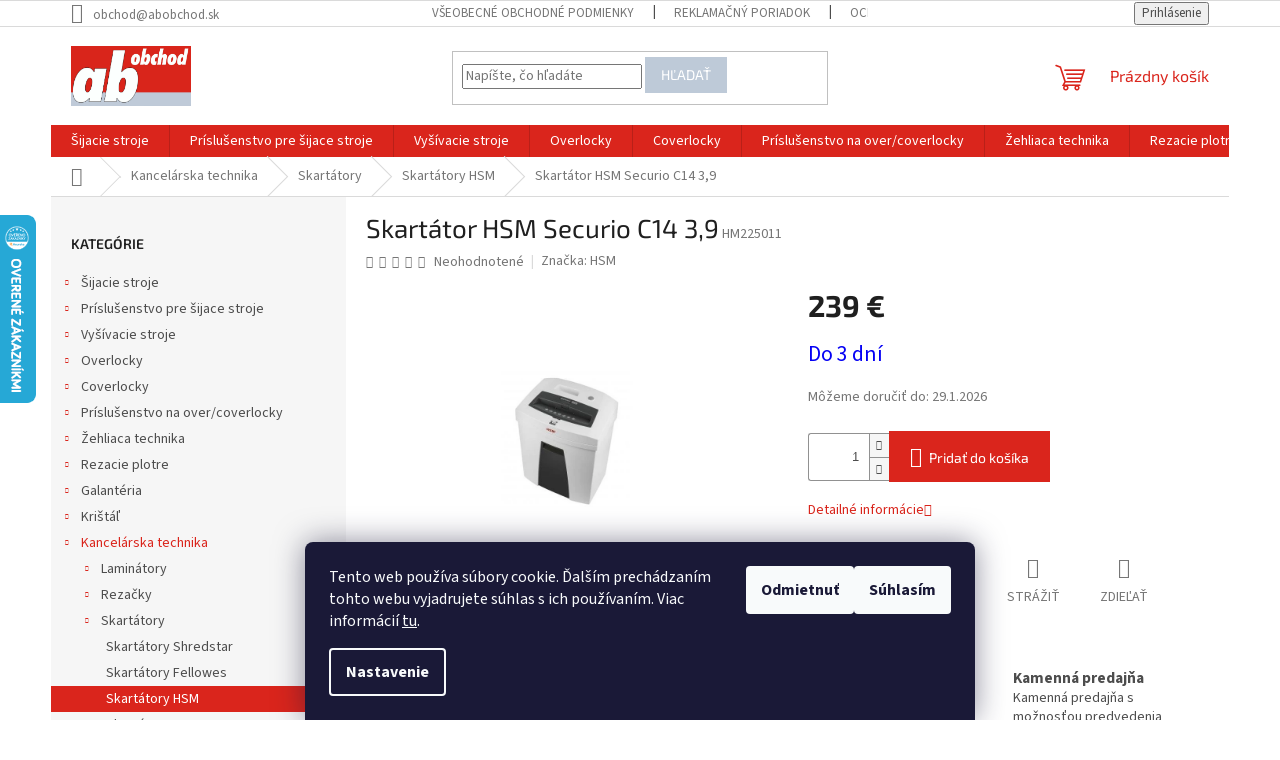

--- FILE ---
content_type: text/html; charset=utf-8
request_url: https://www.ab-obchod.sk/skartator-hsm-securio-c14-3-9/
body_size: 28938
content:
<!doctype html><html lang="sk" dir="ltr" class="header-background-dark external-fonts-loaded"><head><meta charset="utf-8" /><meta name="viewport" content="width=device-width,initial-scale=1" /><title>Skartátor HSM Securio C14 3,9 - Ab-obchod</title><link rel="preconnect" href="https://cdn.myshoptet.com" /><link rel="dns-prefetch" href="https://cdn.myshoptet.com" /><link rel="preload" href="https://cdn.myshoptet.com/prj/dist/master/cms/libs/jquery/jquery-1.11.3.min.js" as="script" /><link href="https://cdn.myshoptet.com/prj/dist/master/cms/templates/frontend_templates/shared/css/font-face/source-sans-3.css" rel="stylesheet"><link href="https://cdn.myshoptet.com/prj/dist/master/cms/templates/frontend_templates/shared/css/font-face/exo-2.css" rel="stylesheet"><link href="https://cdn.myshoptet.com/prj/dist/master/shop/dist/font-shoptet-11.css.62c94c7785ff2cea73b2.css" rel="stylesheet"><script>
dataLayer = [];
dataLayer.push({'shoptet' : {
    "pageId": 1191,
    "pageType": "productDetail",
    "currency": "EUR",
    "currencyInfo": {
        "decimalSeparator": ",",
        "exchangeRate": 1,
        "priceDecimalPlaces": 2,
        "symbol": "\u20ac",
        "symbolLeft": 0,
        "thousandSeparator": " "
    },
    "language": "sk",
    "projectId": 630168,
    "product": {
        "id": 9381,
        "guid": "5e908ff2-e117-11ee-8e36-fae22c82b87d",
        "hasVariants": false,
        "codes": [
            {
                "code": "HM225011"
            }
        ],
        "code": "HM225011",
        "name": "Skart\u00e1tor HSM Securio C14 3,9",
        "appendix": "",
        "weight": 0,
        "manufacturer": "HSM",
        "manufacturerGuid": "1EF5335B32D86B06ABF0DA0BA3DED3EE",
        "currentCategory": "Kancel\u00e1rska technika | Skart\u00e1tory | Skart\u00e1tory HSM",
        "currentCategoryGuid": "08f07dcf-ca49-11ee-843e-66a97943acd3",
        "defaultCategory": "Kancel\u00e1rska technika | Skart\u00e1tory | Skart\u00e1tory HSM",
        "defaultCategoryGuid": "08f07dcf-ca49-11ee-843e-66a97943acd3",
        "currency": "EUR",
        "priceWithVat": 239
    },
    "stocks": [
        {
            "id": "ext",
            "title": "Sklad",
            "isDeliveryPoint": 0,
            "visibleOnEshop": 1
        }
    ],
    "cartInfo": {
        "id": null,
        "freeShipping": false,
        "freeShippingFrom": 100,
        "leftToFreeGift": {
            "formattedPrice": "0 \u20ac",
            "priceLeft": 0
        },
        "freeGift": false,
        "leftToFreeShipping": {
            "priceLeft": 100,
            "dependOnRegion": 0,
            "formattedPrice": "100 \u20ac"
        },
        "discountCoupon": [],
        "getNoBillingShippingPrice": {
            "withoutVat": 0,
            "vat": 0,
            "withVat": 0
        },
        "cartItems": [],
        "taxMode": "ORDINARY"
    },
    "cart": [],
    "customer": {
        "priceRatio": 1,
        "priceListId": 1,
        "groupId": null,
        "registered": false,
        "mainAccount": false
    }
}});
dataLayer.push({'cookie_consent' : {
    "marketing": "denied",
    "analytics": "denied"
}});
document.addEventListener('DOMContentLoaded', function() {
    shoptet.consent.onAccept(function(agreements) {
        if (agreements.length == 0) {
            return;
        }
        dataLayer.push({
            'cookie_consent' : {
                'marketing' : (agreements.includes(shoptet.config.cookiesConsentOptPersonalisation)
                    ? 'granted' : 'denied'),
                'analytics': (agreements.includes(shoptet.config.cookiesConsentOptAnalytics)
                    ? 'granted' : 'denied')
            },
            'event': 'cookie_consent'
        });
    });
});
</script>
<meta property="og:type" content="website"><meta property="og:site_name" content="ab-obchod.sk"><meta property="og:url" content="https://www.ab-obchod.sk/skartator-hsm-securio-c14-3-9/"><meta property="og:title" content="Skartátor HSM Securio C14 3,9 - Ab-obchod"><meta name="author" content="Ab-obchod"><meta name="web_author" content="Shoptet.sk"><meta name="dcterms.rightsHolder" content="www.ab-obchod.sk"><meta name="robots" content="index,follow"><meta property="og:image" content="https://cdn.myshoptet.com/usr/www.ab-obchod.sk/user/shop/big/9381_skartator-hsm-securio-c14-3-9.jpg?65f169e2"><meta property="og:description" content="Skartátor HSM Securio C14 3,9. "><meta name="description" content="Skartátor HSM Securio C14 3,9. "><meta name="google-site-verification" content="oAgH4-SPNRZVLAzyFcuRR9KRS4Vt3T1EjFTQHsJJhv0"><meta property="product:price:amount" content="239"><meta property="product:price:currency" content="EUR"><style>:root {--color-primary: #da251c;--color-primary-h: 3;--color-primary-s: 77%;--color-primary-l: 48%;--color-primary-hover: #becad8;--color-primary-hover-h: 212;--color-primary-hover-s: 25%;--color-primary-hover-l: 80%;--color-secondary: #da251c;--color-secondary-h: 3;--color-secondary-s: 77%;--color-secondary-l: 48%;--color-secondary-hover: #da251c;--color-secondary-hover-h: 3;--color-secondary-hover-s: 77%;--color-secondary-hover-l: 48%;--color-tertiary: #becad8;--color-tertiary-h: 212;--color-tertiary-s: 25%;--color-tertiary-l: 80%;--color-tertiary-hover: #becad8;--color-tertiary-hover-h: 212;--color-tertiary-hover-s: 25%;--color-tertiary-hover-l: 80%;--color-header-background: #aaa1d3;--template-font: "Source Sans 3";--template-headings-font: "Exo 2";--header-background-url: none;--cookies-notice-background: #1A1937;--cookies-notice-color: #F8FAFB;--cookies-notice-button-hover: #f5f5f5;--cookies-notice-link-hover: #27263f;--templates-update-management-preview-mode-content: "Náhľad aktualizácií šablóny je aktívny pre váš prehliadač."}</style>
    
    <link href="https://cdn.myshoptet.com/prj/dist/master/shop/dist/main-11.less.5a24dcbbdabfd189c152.css" rel="stylesheet" />
                <link href="https://cdn.myshoptet.com/prj/dist/master/shop/dist/mobile-header-v1-11.less.1ee105d41b5f713c21aa.css" rel="stylesheet" />
    
    <script>var shoptet = shoptet || {};</script>
    <script src="https://cdn.myshoptet.com/prj/dist/master/shop/dist/main-3g-header.js.05f199e7fd2450312de2.js"></script>
<!-- User include --><!-- /User include --><link rel="shortcut icon" href="/favicon.ico" type="image/x-icon" /><link rel="canonical" href="https://www.ab-obchod.sk/skartator-hsm-securio-c14-3-9/" />    <script>
        var _hwq = _hwq || [];
        _hwq.push(['setKey', '3E6D93F1CA84F9CADD649F31C60EBEC2']);
        _hwq.push(['setTopPos', '150']);
        _hwq.push(['showWidget', '21']);
        (function() {
            var ho = document.createElement('script');
            ho.src = 'https://sk.im9.cz/direct/i/gjs.php?n=wdgt&sak=3E6D93F1CA84F9CADD649F31C60EBEC2';
            var s = document.getElementsByTagName('script')[0]; s.parentNode.insertBefore(ho, s);
        })();
    </script>
    <!-- Global site tag (gtag.js) - Google Analytics -->
    <script async src="https://www.googletagmanager.com/gtag/js?id=17693306951"></script>
    <script>
        
        window.dataLayer = window.dataLayer || [];
        function gtag(){dataLayer.push(arguments);}
        

                    console.debug('default consent data');

            gtag('consent', 'default', {"ad_storage":"denied","analytics_storage":"denied","ad_user_data":"denied","ad_personalization":"denied","wait_for_update":500});
            dataLayer.push({
                'event': 'default_consent'
            });
        
        gtag('js', new Date());

        
                gtag('config', 'G-6Y5YFQ7R8W', {"groups":"GA4","send_page_view":false,"content_group":"productDetail","currency":"EUR","page_language":"sk"});
        
                gtag('config', 'AW-1036322817', {"allow_enhanced_conversions":true});
        
                gtag('config', 'AW-17693306951', {"allow_enhanced_conversions":true});
        
        
        
        
                    gtag('event', 'page_view', {"send_to":"GA4","page_language":"sk","content_group":"productDetail","currency":"EUR"});
        
                gtag('set', 'currency', 'EUR');

        gtag('event', 'view_item', {
            "send_to": "UA",
            "items": [
                {
                    "id": "HM225011",
                    "name": "Skart\u00e1tor HSM Securio C14 3,9",
                    "category": "Kancel\u00e1rska technika \/ Skart\u00e1tory \/ Skart\u00e1tory HSM",
                                        "brand": "HSM",
                                                            "price": 194.31
                }
            ]
        });
        
        
        
        
        
                    gtag('event', 'view_item', {"send_to":"GA4","page_language":"sk","content_group":"productDetail","value":194.31,"currency":"EUR","items":[{"item_id":"HM225011","item_name":"Skart\u00e1tor HSM Securio C14 3,9","item_brand":"HSM","item_category":"Kancel\u00e1rska technika","item_category2":"Skart\u00e1tory","item_category3":"Skart\u00e1tory HSM","price":194.31,"quantity":1,"index":0}]});
        
        
        
        
        
        
        
        document.addEventListener('DOMContentLoaded', function() {
            if (typeof shoptet.tracking !== 'undefined') {
                for (var id in shoptet.tracking.bannersList) {
                    gtag('event', 'view_promotion', {
                        "send_to": "UA",
                        "promotions": [
                            {
                                "id": shoptet.tracking.bannersList[id].id,
                                "name": shoptet.tracking.bannersList[id].name,
                                "position": shoptet.tracking.bannersList[id].position
                            }
                        ]
                    });
                }
            }

            shoptet.consent.onAccept(function(agreements) {
                if (agreements.length !== 0) {
                    console.debug('gtag consent accept');
                    var gtagConsentPayload =  {
                        'ad_storage': agreements.includes(shoptet.config.cookiesConsentOptPersonalisation)
                            ? 'granted' : 'denied',
                        'analytics_storage': agreements.includes(shoptet.config.cookiesConsentOptAnalytics)
                            ? 'granted' : 'denied',
                                                                                                'ad_user_data': agreements.includes(shoptet.config.cookiesConsentOptPersonalisation)
                            ? 'granted' : 'denied',
                        'ad_personalization': agreements.includes(shoptet.config.cookiesConsentOptPersonalisation)
                            ? 'granted' : 'denied',
                        };
                    console.debug('update consent data', gtagConsentPayload);
                    gtag('consent', 'update', gtagConsentPayload);
                    dataLayer.push(
                        { 'event': 'update_consent' }
                    );
                }
            });
        });
    </script>
<script>
    (function(t, r, a, c, k, i, n, g) { t['ROIDataObject'] = k;
    t[k]=t[k]||function(){ (t[k].q=t[k].q||[]).push(arguments) },t[k].c=i;n=r.createElement(a),
    g=r.getElementsByTagName(a)[0];n.async=1;n.src=c;g.parentNode.insertBefore(n,g)
    })(window, document, 'script', '//www.heureka.sk/ocm/sdk.js?source=shoptet&version=2&page=product_detail', 'heureka', 'sk');

    heureka('set_user_consent', 0);
</script>
</head><body class="desktop id-1191 in-skartatory-hsm template-11 type-product type-detail multiple-columns-body columns-mobile-2 columns-3 ums_forms_redesign--off ums_a11y_category_page--on ums_discussion_rating_forms--off ums_flags_display_unification--on ums_a11y_login--on mobile-header-version-1"><noscript>
    <style>
        #header {
            padding-top: 0;
            position: relative !important;
            top: 0;
        }
        .header-navigation {
            position: relative !important;
        }
        .overall-wrapper {
            margin: 0 !important;
        }
        body:not(.ready) {
            visibility: visible !important;
        }
    </style>
    <div class="no-javascript">
        <div class="no-javascript__title">Musíte zmeniť nastavenie vášho prehliadača</div>
        <div class="no-javascript__text">Pozrite sa na: <a href="https://www.google.com/support/bin/answer.py?answer=23852">Ako povoliť JavaScript vo vašom prehliadači</a>.</div>
        <div class="no-javascript__text">Ak používate software na blokovanie reklám, možno bude potrebné, aby ste povolili JavaScript z tejto stránky.</div>
        <div class="no-javascript__text">Ďakujeme.</div>
    </div>
</noscript>

        <div id="fb-root"></div>
        <script>
            window.fbAsyncInit = function() {
                FB.init({
                    autoLogAppEvents : true,
                    xfbml            : true,
                    version          : 'v24.0'
                });
            };
        </script>
        <script async defer crossorigin="anonymous" src="https://connect.facebook.net/sk_SK/sdk.js#xfbml=1&version=v24.0"></script>    <div class="siteCookies siteCookies--bottom siteCookies--dark js-siteCookies" role="dialog" data-testid="cookiesPopup" data-nosnippet>
        <div class="siteCookies__form">
            <div class="siteCookies__content">
                <div class="siteCookies__text">
                    Tento web používa súbory cookie. Ďalším prechádzaním tohto webu vyjadrujete súhlas s ich používaním. Viac informácií <a href="/podmienky-ochrany-osobnych-udajov/" target="\&quot;_blank\&quot;" rel="\&quot;" noreferrer="">tu</a>.
                </div>
                <p class="siteCookies__links">
                    <button class="siteCookies__link js-cookies-settings" aria-label="Nastavenia cookies" data-testid="cookiesSettings">Nastavenie</button>
                </p>
            </div>
            <div class="siteCookies__buttonWrap">
                                    <button class="siteCookies__button js-cookiesConsentSubmit" value="reject" aria-label="Odmietnuť cookies" data-testid="buttonCookiesReject">Odmietnuť</button>
                                <button class="siteCookies__button js-cookiesConsentSubmit" value="all" aria-label="Prijať cookies" data-testid="buttonCookiesAccept">Súhlasím</button>
            </div>
        </div>
        <script>
            document.addEventListener("DOMContentLoaded", () => {
                const siteCookies = document.querySelector('.js-siteCookies');
                document.addEventListener("scroll", shoptet.common.throttle(() => {
                    const st = document.documentElement.scrollTop;
                    if (st > 1) {
                        siteCookies.classList.add('siteCookies--scrolled');
                    } else {
                        siteCookies.classList.remove('siteCookies--scrolled');
                    }
                }, 100));
            });
        </script>
    </div>
<a href="#content" class="skip-link sr-only">Prejsť na obsah</a><div class="overall-wrapper"><div class="user-action"><div class="container">
    <div class="user-action-in">
                    <div id="login" class="user-action-login popup-widget login-widget" role="dialog" aria-labelledby="loginHeading">
        <div class="popup-widget-inner">
                            <h2 id="loginHeading">Prihlásenie k vášmu účtu</h2><div id="customerLogin"><form action="/action/Customer/Login/" method="post" id="formLoginIncluded" class="csrf-enabled formLogin" data-testid="formLogin"><input type="hidden" name="referer" value="" /><div class="form-group"><div class="input-wrapper email js-validated-element-wrapper no-label"><input type="email" name="email" class="form-control" autofocus placeholder="E-mailová adresa (napr. jan@novak.sk)" data-testid="inputEmail" autocomplete="email" required /></div></div><div class="form-group"><div class="input-wrapper password js-validated-element-wrapper no-label"><input type="password" name="password" class="form-control" placeholder="Heslo" data-testid="inputPassword" autocomplete="current-password" required /><span class="no-display">Nemôžete vyplniť toto pole</span><input type="text" name="surname" value="" class="no-display" /></div></div><div class="form-group"><div class="login-wrapper"><button type="submit" class="btn btn-secondary btn-text btn-login" data-testid="buttonSubmit">Prihlásiť sa</button><div class="password-helper"><a href="/registracia/" data-testid="signup" rel="nofollow">Nová registrácia</a><a href="/klient/zabudnute-heslo/" rel="nofollow">Zabudnuté heslo</a></div></div></div></form>
</div>                    </div>
    </div>

                            <div id="cart-widget" class="user-action-cart popup-widget cart-widget loader-wrapper" data-testid="popupCartWidget" role="dialog" aria-hidden="true">
    <div class="popup-widget-inner cart-widget-inner place-cart-here">
        <div class="loader-overlay">
            <div class="loader"></div>
        </div>
    </div>

    <div class="cart-widget-button">
        <a href="/kosik/" class="btn btn-conversion" id="continue-order-button" rel="nofollow" data-testid="buttonNextStep">Pokračovať do košíka</a>
    </div>
</div>
            </div>
</div>
</div><div class="top-navigation-bar" data-testid="topNavigationBar">

    <div class="container">

        <div class="top-navigation-contacts">
            <strong>Zákaznícka podpora:</strong><a href="mailto:obchod@abobchod.sk" class="project-email" data-testid="contactboxEmail"><span>obchod@abobchod.sk</span></a>        </div>

                            <div class="top-navigation-menu">
                <div class="top-navigation-menu-trigger"></div>
                <ul class="top-navigation-bar-menu">
                                            <li class="top-navigation-menu-item-39">
                            <a href="/vseobecne-obchodne-podmienky/">Všeobecné obchodné podmienky</a>
                        </li>
                                            <li class="top-navigation-menu-item-1762">
                            <a href="/reklamacny-poriadok/">Reklamačný poriadok</a>
                        </li>
                                            <li class="top-navigation-menu-item-691">
                            <a href="/ochrana-osobnych-udajov-a-poucenie-o-cookies/">Ochrana osobných údajov a poučenie o cookies</a>
                        </li>
                                            <li class="top-navigation-menu-item-1783">
                            <a href="/formular-na-odstupenie-od-zmluvy/" target="blank">Formulár na odstúpenie od zmluvy</a>
                        </li>
                                            <li class="top-navigation-menu-item-1786">
                            <a href="/reklamacny-formular/" target="blank">Reklamačný formulár</a>
                        </li>
                                            <li class="top-navigation-menu-item-705">
                            <a href="/o-nas/">O nás</a>
                        </li>
                                            <li class="top-navigation-menu-item-708">
                            <a href="/preco-u-nas-nakupovat/">Prečo u nás nakupovať</a>
                        </li>
                                            <li class="top-navigation-menu-item-27">
                            <a href="/ako-nakupovat/">Ako nakupovať</a>
                        </li>
                                            <li class="top-navigation-menu-item-711">
                            <a href="/kolko-stoji-doprava/">Koľko stojí doprava?</a>
                        </li>
                                    </ul>
                <ul class="top-navigation-bar-menu-helper"></ul>
            </div>
        
        <div class="top-navigation-tools">
            <div class="responsive-tools">
                <a href="#" class="toggle-window" data-target="search" aria-label="Hľadať" data-testid="linkSearchIcon"></a>
                                                            <a href="#" class="toggle-window" data-target="login"></a>
                                                    <a href="#" class="toggle-window" data-target="navigation" aria-label="Menu" data-testid="hamburgerMenu"></a>
            </div>
                        <button class="top-nav-button top-nav-button-login toggle-window" type="button" data-target="login" aria-haspopup="dialog" aria-controls="login" aria-expanded="false" data-testid="signin"><span>Prihlásenie</span></button>        </div>

    </div>

</div>
<header id="header"><div class="container navigation-wrapper">
    <div class="header-top">
        <div class="site-name-wrapper">
            <div class="site-name"><a href="/" data-testid="linkWebsiteLogo"><img src="https://cdn.myshoptet.com/usr/www.ab-obchod.sk/user/logos/logo_ab.jpeg" alt="Ab-obchod" fetchpriority="low" /></a></div>        </div>
        <div class="search" itemscope itemtype="https://schema.org/WebSite">
            <meta itemprop="headline" content="Skartátory HSM"/><meta itemprop="url" content="https://www.ab-obchod.sk"/><meta itemprop="text" content="Skartátor HSM Securio C14 3,9. "/>            <form action="/action/ProductSearch/prepareString/" method="post"
    id="formSearchForm" class="search-form compact-form js-search-main"
    itemprop="potentialAction" itemscope itemtype="https://schema.org/SearchAction" data-testid="searchForm">
    <fieldset>
        <meta itemprop="target"
            content="https://www.ab-obchod.sk/vyhladavanie/?string={string}"/>
        <input type="hidden" name="language" value="sk"/>
        
            
<input
    type="search"
    name="string"
        class="query-input form-control search-input js-search-input"
    placeholder="Napíšte, čo hľadáte"
    autocomplete="off"
    required
    itemprop="query-input"
    aria-label="Vyhľadávanie"
    data-testid="searchInput"
>
            <button type="submit" class="btn btn-default" data-testid="searchBtn">Hľadať</button>
        
    </fieldset>
</form>
        </div>
        <div class="navigation-buttons">
                
    <a href="/kosik/" class="btn btn-icon toggle-window cart-count" data-target="cart" data-hover="true" data-redirect="true" data-testid="headerCart" rel="nofollow" aria-haspopup="dialog" aria-expanded="false" aria-controls="cart-widget">
        
                <span class="sr-only">Nákupný košík</span>
        
            <span class="cart-price visible-lg-inline-block" data-testid="headerCartPrice">
                                    Prázdny košík                            </span>
        
    
            </a>
        </div>
    </div>
    <nav id="navigation" aria-label="Hlavné menu" data-collapsible="true"><div class="navigation-in menu"><ul class="menu-level-1" role="menubar" data-testid="headerMenuItems"><li class="menu-item-1005 ext" role="none"><a href="/sijacie-stroje-2/" data-testid="headerMenuItem" role="menuitem" aria-haspopup="true" aria-expanded="false"><b>Šijacie stroje</b><span class="submenu-arrow"></span></a><ul class="menu-level-2" aria-label="Šijacie stroje" tabindex="-1" role="menu"><li class="menu-item-1080" role="none"><a href="/baby-lock/" class="menu-image" data-testid="headerMenuItem" tabindex="-1" aria-hidden="true"><img src="data:image/svg+xml,%3Csvg%20width%3D%22140%22%20height%3D%22100%22%20xmlns%3D%22http%3A%2F%2Fwww.w3.org%2F2000%2Fsvg%22%3E%3C%2Fsvg%3E" alt="" aria-hidden="true" width="140" height="100"  data-src="https://cdn.myshoptet.com/usr/www.ab-obchod.sk/user/categories/thumb/babylock.jpg" fetchpriority="low" /></a><div><a href="/baby-lock/" data-testid="headerMenuItem" role="menuitem"><span>Šijacie stroje Baby Lock</span></a>
                        </div></li><li class="menu-item-1032" role="none"><a href="/bernette/" class="menu-image" data-testid="headerMenuItem" tabindex="-1" aria-hidden="true"><img src="data:image/svg+xml,%3Csvg%20width%3D%22140%22%20height%3D%22100%22%20xmlns%3D%22http%3A%2F%2Fwww.w3.org%2F2000%2Fsvg%22%3E%3C%2Fsvg%3E" alt="" aria-hidden="true" width="140" height="100"  data-src="https://cdn.myshoptet.com/usr/www.ab-obchod.sk/user/categories/thumb/bernette.jpg" fetchpriority="low" /></a><div><a href="/bernette/" data-testid="headerMenuItem" role="menuitem"><span>Šijacie stroje Bernette</span></a>
                        </div></li><li class="menu-item-1035" role="none"><a href="/bernini/" class="menu-image" data-testid="headerMenuItem" tabindex="-1" aria-hidden="true"><img src="data:image/svg+xml,%3Csvg%20width%3D%22140%22%20height%3D%22100%22%20xmlns%3D%22http%3A%2F%2Fwww.w3.org%2F2000%2Fsvg%22%3E%3C%2Fsvg%3E" alt="" aria-hidden="true" width="140" height="100"  data-src="https://cdn.myshoptet.com/usr/www.ab-obchod.sk/user/categories/thumb/bernina.png" fetchpriority="low" /></a><div><a href="/bernini/" data-testid="headerMenuItem" role="menuitem"><span>Šijacie stroje Bernina</span></a>
                        </div></li><li class="menu-item-1059" role="none"><a href="/bobbin/" class="menu-image" data-testid="headerMenuItem" tabindex="-1" aria-hidden="true"><img src="data:image/svg+xml,%3Csvg%20width%3D%22140%22%20height%3D%22100%22%20xmlns%3D%22http%3A%2F%2Fwww.w3.org%2F2000%2Fsvg%22%3E%3C%2Fsvg%3E" alt="" aria-hidden="true" width="140" height="100"  data-src="https://cdn.myshoptet.com/usr/www.ab-obchod.sk/user/categories/thumb/bobbin.jpg" fetchpriority="low" /></a><div><a href="/bobbin/" data-testid="headerMenuItem" role="menuitem"><span>Šijacie stroje Bobbin</span></a>
                        </div></li><li class="menu-item-1029" role="none"><a href="/brother/" class="menu-image" data-testid="headerMenuItem" tabindex="-1" aria-hidden="true"><img src="data:image/svg+xml,%3Csvg%20width%3D%22140%22%20height%3D%22100%22%20xmlns%3D%22http%3A%2F%2Fwww.w3.org%2F2000%2Fsvg%22%3E%3C%2Fsvg%3E" alt="" aria-hidden="true" width="140" height="100"  data-src="https://cdn.myshoptet.com/usr/www.ab-obchod.sk/user/categories/thumb/brother.jpg" fetchpriority="low" /></a><div><a href="/brother/" data-testid="headerMenuItem" role="menuitem"><span>Šijacie stroje Brother</span></a>
                        </div></li><li class="menu-item-1047" role="none"><a href="/gritzner/" class="menu-image" data-testid="headerMenuItem" tabindex="-1" aria-hidden="true"><img src="data:image/svg+xml,%3Csvg%20width%3D%22140%22%20height%3D%22100%22%20xmlns%3D%22http%3A%2F%2Fwww.w3.org%2F2000%2Fsvg%22%3E%3C%2Fsvg%3E" alt="" aria-hidden="true" width="140" height="100"  data-src="https://cdn.myshoptet.com/usr/www.ab-obchod.sk/user/categories/thumb/gritzner.jpg" fetchpriority="low" /></a><div><a href="/gritzner/" data-testid="headerMenuItem" role="menuitem"><span>Šijacie stroje Gritzner</span></a>
                        </div></li><li class="menu-item-1164" role="none"><a href="/janome-2/" class="menu-image" data-testid="headerMenuItem" tabindex="-1" aria-hidden="true"><img src="data:image/svg+xml,%3Csvg%20width%3D%22140%22%20height%3D%22100%22%20xmlns%3D%22http%3A%2F%2Fwww.w3.org%2F2000%2Fsvg%22%3E%3C%2Fsvg%3E" alt="" aria-hidden="true" width="140" height="100"  data-src="https://cdn.myshoptet.com/usr/www.ab-obchod.sk/user/categories/thumb/janome.png" fetchpriority="low" /></a><div><a href="/janome-2/" data-testid="headerMenuItem" role="menuitem"><span>Šijacie stroje Janome</span></a>
                        </div></li><li class="menu-item-1053" role="none"><a href="/juki/" class="menu-image" data-testid="headerMenuItem" tabindex="-1" aria-hidden="true"><img src="data:image/svg+xml,%3Csvg%20width%3D%22140%22%20height%3D%22100%22%20xmlns%3D%22http%3A%2F%2Fwww.w3.org%2F2000%2Fsvg%22%3E%3C%2Fsvg%3E" alt="" aria-hidden="true" width="140" height="100"  data-src="https://cdn.myshoptet.com/usr/www.ab-obchod.sk/user/categories/thumb/juki.jpg" fetchpriority="low" /></a><div><a href="/juki/" data-testid="headerMenuItem" role="menuitem"><span>Šijacie stroje JUKI</span></a>
                        </div></li><li class="menu-item-1041" role="none"><a href="/lucznik/" class="menu-image" data-testid="headerMenuItem" tabindex="-1" aria-hidden="true"><img src="data:image/svg+xml,%3Csvg%20width%3D%22140%22%20height%3D%22100%22%20xmlns%3D%22http%3A%2F%2Fwww.w3.org%2F2000%2Fsvg%22%3E%3C%2Fsvg%3E" alt="" aria-hidden="true" width="140" height="100"  data-src="https://cdn.myshoptet.com/usr/www.ab-obchod.sk/user/categories/thumb/lucznik.jpg" fetchpriority="low" /></a><div><a href="/lucznik/" data-testid="headerMenuItem" role="menuitem"><span>Šijacie stroje Lucznik</span></a>
                        </div></li><li class="menu-item-1044" role="none"><a href="/pfaff/" class="menu-image" data-testid="headerMenuItem" tabindex="-1" aria-hidden="true"><img src="data:image/svg+xml,%3Csvg%20width%3D%22140%22%20height%3D%22100%22%20xmlns%3D%22http%3A%2F%2Fwww.w3.org%2F2000%2Fsvg%22%3E%3C%2Fsvg%3E" alt="" aria-hidden="true" width="140" height="100"  data-src="https://cdn.myshoptet.com/usr/www.ab-obchod.sk/user/categories/thumb/pfaff.jpg" fetchpriority="low" /></a><div><a href="/pfaff/" data-testid="headerMenuItem" role="menuitem"><span>Šijacie stroje PFAFF</span></a>
                        </div></li><li class="menu-item-1050" role="none"><a href="/text/" class="menu-image" data-testid="headerMenuItem" tabindex="-1" aria-hidden="true"><img src="data:image/svg+xml,%3Csvg%20width%3D%22140%22%20height%3D%22100%22%20xmlns%3D%22http%3A%2F%2Fwww.w3.org%2F2000%2Fsvg%22%3E%3C%2Fsvg%3E" alt="" aria-hidden="true" width="140" height="100"  data-src="https://cdn.myshoptet.com/usr/www.ab-obchod.sk/user/categories/thumb/texi.jpg" fetchpriority="low" /></a><div><a href="/text/" data-testid="headerMenuItem" role="menuitem"><span>Šijacie stroje Texi</span></a>
                        </div></li></ul></li>
<li class="menu-item-1756 ext" role="none"><a href="/prislusenstvo-pre-sijace-stroje/" data-testid="headerMenuItem" role="menuitem" aria-haspopup="true" aria-expanded="false"><b>Príslušenstvo pre šijace stroje</b><span class="submenu-arrow"></span></a><ul class="menu-level-2" aria-label="Príslušenstvo pre šijace stroje" tabindex="-1" role="menu"><li class="menu-item-1209" role="none"><a href="/nahradne-diely-na-sijacie-stroje-2/" class="menu-image" data-testid="headerMenuItem" tabindex="-1" aria-hidden="true"><img src="data:image/svg+xml,%3Csvg%20width%3D%22140%22%20height%3D%22100%22%20xmlns%3D%22http%3A%2F%2Fwww.w3.org%2F2000%2Fsvg%22%3E%3C%2Fsvg%3E" alt="" aria-hidden="true" width="140" height="100"  data-src="https://cdn.myshoptet.com/usr/www.ab-obchod.sk/user/categories/thumb/8454.jpg" fetchpriority="low" /></a><div><a href="/nahradne-diely-na-sijacie-stroje-2/" data-testid="headerMenuItem" role="menuitem"><span>Náhradné diely na šijacie stroje</span></a>
                        </div></li><li class="menu-item-1245" role="none"><a href="/prislusenstvo-ine-znacky/" class="menu-image" data-testid="headerMenuItem" tabindex="-1" aria-hidden="true"><img src="data:image/svg+xml,%3Csvg%20width%3D%22140%22%20height%3D%22100%22%20xmlns%3D%22http%3A%2F%2Fwww.w3.org%2F2000%2Fsvg%22%3E%3C%2Fsvg%3E" alt="" aria-hidden="true" width="140" height="100"  data-src="https://cdn.myshoptet.com/usr/www.ab-obchod.sk/user/categories/thumb/8217.jpg" fetchpriority="low" /></a><div><a href="/prislusenstvo-ine-znacky/" data-testid="headerMenuItem" role="menuitem"><span>Príslušenstvo iné značky</span></a>
                        </div></li><li class="menu-item-1239" role="none"><a href="/prislusenstvo-lucznik/" class="menu-image" data-testid="headerMenuItem" tabindex="-1" aria-hidden="true"><img src="data:image/svg+xml,%3Csvg%20width%3D%22140%22%20height%3D%22100%22%20xmlns%3D%22http%3A%2F%2Fwww.w3.org%2F2000%2Fsvg%22%3E%3C%2Fsvg%3E" alt="" aria-hidden="true" width="140" height="100"  data-src="https://cdn.myshoptet.com/usr/www.ab-obchod.sk/user/categories/thumb/lucznik-3.jpg" fetchpriority="low" /></a><div><a href="/prislusenstvo-lucznik/" data-testid="headerMenuItem" role="menuitem"><span>Príslušenstvo Lucznik</span></a>
                        </div></li><li class="menu-item-1215 has-third-level" role="none"><a href="/prislusenstvo-brother/" class="menu-image" data-testid="headerMenuItem" tabindex="-1" aria-hidden="true"><img src="data:image/svg+xml,%3Csvg%20width%3D%22140%22%20height%3D%22100%22%20xmlns%3D%22http%3A%2F%2Fwww.w3.org%2F2000%2Fsvg%22%3E%3C%2Fsvg%3E" alt="" aria-hidden="true" width="140" height="100"  data-src="https://cdn.myshoptet.com/usr/www.ab-obchod.sk/user/categories/thumb/brother-4.jpg" fetchpriority="low" /></a><div><a href="/prislusenstvo-brother/" data-testid="headerMenuItem" role="menuitem"><span>Príslušenstvo Brother</span></a>
                                                    <ul class="menu-level-3" role="menu">
                                                                    <li class="menu-item-1395" role="none">
                                        <a href="/quiltovacie-sady/" data-testid="headerMenuItem" role="menuitem">
                                            Quiltovacie sady</a>                                    </li>
                                                            </ul>
                        </div></li><li class="menu-item-1203" role="none"><a href="/patky-brother-2/" class="menu-image" data-testid="headerMenuItem" tabindex="-1" aria-hidden="true"><img src="data:image/svg+xml,%3Csvg%20width%3D%22140%22%20height%3D%22100%22%20xmlns%3D%22http%3A%2F%2Fwww.w3.org%2F2000%2Fsvg%22%3E%3C%2Fsvg%3E" alt="" aria-hidden="true" width="140" height="100"  data-src="https://cdn.myshoptet.com/usr/www.ab-obchod.sk/user/categories/thumb/brother-3.jpg" fetchpriority="low" /></a><div><a href="/patky-brother-2/" data-testid="headerMenuItem" role="menuitem"><span>Pätky Brother</span></a>
                        </div></li><li class="menu-item-1254" role="none"><a href="/patky-lucznik-2/" class="menu-image" data-testid="headerMenuItem" tabindex="-1" aria-hidden="true"><img src="data:image/svg+xml,%3Csvg%20width%3D%22140%22%20height%3D%22100%22%20xmlns%3D%22http%3A%2F%2Fwww.w3.org%2F2000%2Fsvg%22%3E%3C%2Fsvg%3E" alt="" aria-hidden="true" width="140" height="100"  data-src="https://cdn.myshoptet.com/usr/www.ab-obchod.sk/user/categories/thumb/lucznik-2.jpg" fetchpriority="low" /></a><div><a href="/patky-lucznik-2/" data-testid="headerMenuItem" role="menuitem"><span>Pätky Lucznik</span></a>
                        </div></li></ul></li>
<li class="menu-item-1008 ext" role="none"><a href="/vysivacie-stroje/" data-testid="headerMenuItem" role="menuitem" aria-haspopup="true" aria-expanded="false"><b>Vyšívacie stroje</b><span class="submenu-arrow"></span></a><ul class="menu-level-2" aria-label="Vyšívacie stroje" tabindex="-1" role="menu"><li class="menu-item-1422" role="none"><a href="/vysivacie-stroje-bernette/" class="menu-image" data-testid="headerMenuItem" tabindex="-1" aria-hidden="true"><img src="data:image/svg+xml,%3Csvg%20width%3D%22140%22%20height%3D%22100%22%20xmlns%3D%22http%3A%2F%2Fwww.w3.org%2F2000%2Fsvg%22%3E%3C%2Fsvg%3E" alt="" aria-hidden="true" width="140" height="100"  data-src="https://cdn.myshoptet.com/usr/www.ab-obchod.sk/user/categories/thumb/bernette-1.jpg" fetchpriority="low" /></a><div><a href="/vysivacie-stroje-bernette/" data-testid="headerMenuItem" role="menuitem"><span>Vyšívacie stroje Bernette</span></a>
                        </div></li><li class="menu-item-1425" role="none"><a href="/vysivacie-stroje-bernina/" class="menu-image" data-testid="headerMenuItem" tabindex="-1" aria-hidden="true"><img src="data:image/svg+xml,%3Csvg%20width%3D%22140%22%20height%3D%22100%22%20xmlns%3D%22http%3A%2F%2Fwww.w3.org%2F2000%2Fsvg%22%3E%3C%2Fsvg%3E" alt="" aria-hidden="true" width="140" height="100"  data-src="https://cdn.myshoptet.com/usr/www.ab-obchod.sk/user/categories/thumb/bernina-1.png" fetchpriority="low" /></a><div><a href="/vysivacie-stroje-bernina/" data-testid="headerMenuItem" role="menuitem"><span>Vyšívacie stroje Bernina</span></a>
                        </div></li><li class="menu-item-1416" role="none"><a href="/vysivacie-stroje-brother/" class="menu-image" data-testid="headerMenuItem" tabindex="-1" aria-hidden="true"><img src="data:image/svg+xml,%3Csvg%20width%3D%22140%22%20height%3D%22100%22%20xmlns%3D%22http%3A%2F%2Fwww.w3.org%2F2000%2Fsvg%22%3E%3C%2Fsvg%3E" alt="" aria-hidden="true" width="140" height="100"  data-src="https://cdn.myshoptet.com/usr/www.ab-obchod.sk/user/categories/thumb/brother-1.jpg" fetchpriority="low" /></a><div><a href="/vysivacie-stroje-brother/" data-testid="headerMenuItem" role="menuitem"><span>Vyšívacie stroje Brother</span></a>
                        </div></li><li class="menu-item-1419" role="none"><a href="/vysivacie-stroje-janome/" class="menu-image" data-testid="headerMenuItem" tabindex="-1" aria-hidden="true"><img src="data:image/svg+xml,%3Csvg%20width%3D%22140%22%20height%3D%22100%22%20xmlns%3D%22http%3A%2F%2Fwww.w3.org%2F2000%2Fsvg%22%3E%3C%2Fsvg%3E" alt="" aria-hidden="true" width="140" height="100"  data-src="https://cdn.myshoptet.com/usr/www.ab-obchod.sk/user/categories/thumb/janome-1.png" fetchpriority="low" /></a><div><a href="/vysivacie-stroje-janome/" data-testid="headerMenuItem" role="menuitem"><span>Vyšívacie stroje Janome</span></a>
                        </div></li><li class="menu-item-1218 has-third-level" role="none"><a href="/vysivacie-ramiky/" class="menu-image" data-testid="headerMenuItem" tabindex="-1" aria-hidden="true"><img src="data:image/svg+xml,%3Csvg%20width%3D%22140%22%20height%3D%22100%22%20xmlns%3D%22http%3A%2F%2Fwww.w3.org%2F2000%2Fsvg%22%3E%3C%2Fsvg%3E" alt="" aria-hidden="true" width="140" height="100"  data-src="https://cdn.myshoptet.com/usr/www.ab-obchod.sk/user/categories/thumb/9849.jpg" fetchpriority="low" /></a><div><a href="/vysivacie-ramiky/" data-testid="headerMenuItem" role="menuitem"><span>Vyšívacie rámiky</span></a>
                                                    <ul class="menu-level-3" role="menu">
                                                                    <li class="menu-item-1221" role="none">
                                        <a href="/brother-ramiky/" data-testid="headerMenuItem" role="menuitem">
                                            Brother rámiky</a>,                                    </li>
                                                                    <li class="menu-item-1461" role="none">
                                        <a href="/janome-ramiky/" data-testid="headerMenuItem" role="menuitem">
                                            Janome rámiky</a>                                    </li>
                                                            </ul>
                        </div></li><li class="menu-item-1200 has-third-level" role="none"><a href="/vysivacie-nite/" class="menu-image" data-testid="headerMenuItem" tabindex="-1" aria-hidden="true"><img src="data:image/svg+xml,%3Csvg%20width%3D%22140%22%20height%3D%22100%22%20xmlns%3D%22http%3A%2F%2Fwww.w3.org%2F2000%2Fsvg%22%3E%3C%2Fsvg%3E" alt="" aria-hidden="true" width="140" height="100"  data-src="https://cdn.myshoptet.com/usr/www.ab-obchod.sk/user/categories/thumb/5031.jpg" fetchpriority="low" /></a><div><a href="/vysivacie-nite/" data-testid="headerMenuItem" role="menuitem"><span>Vyšívacie nite</span></a>
                                                    <ul class="menu-level-3" role="menu">
                                                                    <li class="menu-item-1768" role="none">
                                        <a href="/isacord/" data-testid="headerMenuItem" role="menuitem">
                                            ISACORD</a>,                                    </li>
                                                                    <li class="menu-item-1774" role="none">
                                        <a href="/madeira-2/" data-testid="headerMenuItem" role="menuitem">
                                            MADEIRA</a>,                                    </li>
                                                                    <li class="menu-item-1777" role="none">
                                        <a href="/irismet/" data-testid="headerMenuItem" role="menuitem">
                                            IrisMet</a>,                                    </li>
                                                                    <li class="menu-item-1780" role="none">
                                        <a href="/isatexlight/" data-testid="headerMenuItem" role="menuitem">
                                            ISATEXLIGHT</a>                                    </li>
                                                            </ul>
                        </div></li><li class="menu-item-1272" role="none"><a href="/vysivacie-doplnky/" class="menu-image" data-testid="headerMenuItem" tabindex="-1" aria-hidden="true"><img src="data:image/svg+xml,%3Csvg%20width%3D%22140%22%20height%3D%22100%22%20xmlns%3D%22http%3A%2F%2Fwww.w3.org%2F2000%2Fsvg%22%3E%3C%2Fsvg%3E" alt="" aria-hidden="true" width="140" height="100"  data-src="https://cdn.myshoptet.com/usr/www.ab-obchod.sk/user/categories/thumb/7353.jpg" fetchpriority="low" /></a><div><a href="/vysivacie-doplnky/" data-testid="headerMenuItem" role="menuitem"><span>Vyšívacie doplnky</span></a>
                        </div></li></ul></li>
<li class="menu-item-1665 ext" role="none"><a href="/overlocky-coverlocky-2/" data-testid="headerMenuItem" role="menuitem" aria-haspopup="true" aria-expanded="false"><b>Overlocky</b><span class="submenu-arrow"></span></a><ul class="menu-level-2" aria-label="Overlocky" tabindex="-1" role="menu"><li class="menu-item-1683" role="none"><a href="/overlocky-baby-lock-2/" class="menu-image" data-testid="headerMenuItem" tabindex="-1" aria-hidden="true"><img src="data:image/svg+xml,%3Csvg%20width%3D%22140%22%20height%3D%22100%22%20xmlns%3D%22http%3A%2F%2Fwww.w3.org%2F2000%2Fsvg%22%3E%3C%2Fsvg%3E" alt="" aria-hidden="true" width="140" height="100"  data-src="https://cdn.myshoptet.com/usr/www.ab-obchod.sk/user/categories/thumb/babylock-4.jpg" fetchpriority="low" /></a><div><a href="/overlocky-baby-lock-2/" data-testid="headerMenuItem" role="menuitem"><span>Overlocky Baby Lock</span></a>
                        </div></li><li class="menu-item-1686" role="none"><a href="/overlocky-bernette-2/" class="menu-image" data-testid="headerMenuItem" tabindex="-1" aria-hidden="true"><img src="data:image/svg+xml,%3Csvg%20width%3D%22140%22%20height%3D%22100%22%20xmlns%3D%22http%3A%2F%2Fwww.w3.org%2F2000%2Fsvg%22%3E%3C%2Fsvg%3E" alt="" aria-hidden="true" width="140" height="100"  data-src="https://cdn.myshoptet.com/usr/www.ab-obchod.sk/user/categories/thumb/bernette-5.jpg" fetchpriority="low" /></a><div><a href="/overlocky-bernette-2/" data-testid="headerMenuItem" role="menuitem"><span>Overlocky Bernette</span></a>
                        </div></li><li class="menu-item-1689" role="none"><a href="/overlocky-bernina-2/" class="menu-image" data-testid="headerMenuItem" tabindex="-1" aria-hidden="true"><img src="data:image/svg+xml,%3Csvg%20width%3D%22140%22%20height%3D%22100%22%20xmlns%3D%22http%3A%2F%2Fwww.w3.org%2F2000%2Fsvg%22%3E%3C%2Fsvg%3E" alt="" aria-hidden="true" width="140" height="100"  data-src="https://cdn.myshoptet.com/usr/www.ab-obchod.sk/user/categories/thumb/bernina-5.png" fetchpriority="low" /></a><div><a href="/overlocky-bernina-2/" data-testid="headerMenuItem" role="menuitem"><span>Overlocky Bernina</span></a>
                        </div></li><li class="menu-item-1692" role="none"><a href="/overlocky-brother-2/" class="menu-image" data-testid="headerMenuItem" tabindex="-1" aria-hidden="true"><img src="data:image/svg+xml,%3Csvg%20width%3D%22140%22%20height%3D%22100%22%20xmlns%3D%22http%3A%2F%2Fwww.w3.org%2F2000%2Fsvg%22%3E%3C%2Fsvg%3E" alt="" aria-hidden="true" width="140" height="100"  data-src="https://cdn.myshoptet.com/usr/www.ab-obchod.sk/user/categories/thumb/brother-11.jpg" fetchpriority="low" /></a><div><a href="/overlocky-brother-2/" data-testid="headerMenuItem" role="menuitem"><span>Overlocky Brother</span></a>
                        </div></li><li class="menu-item-1671" role="none"><a href="/overlocky-husqvarna-viking-2/" class="menu-image" data-testid="headerMenuItem" tabindex="-1" aria-hidden="true"><img src="data:image/svg+xml,%3Csvg%20width%3D%22140%22%20height%3D%22100%22%20xmlns%3D%22http%3A%2F%2Fwww.w3.org%2F2000%2Fsvg%22%3E%3C%2Fsvg%3E" alt="" aria-hidden="true" width="140" height="100"  data-src="https://cdn.myshoptet.com/usr/www.ab-obchod.sk/user/categories/thumb/husqvarna-5.jpg" fetchpriority="low" /></a><div><a href="/overlocky-husqvarna-viking-2/" data-testid="headerMenuItem" role="menuitem"><span>Overlocky Husqvarna Viking</span></a>
                        </div></li><li class="menu-item-1695" role="none"><a href="/overlocky-janome-2/" class="menu-image" data-testid="headerMenuItem" tabindex="-1" aria-hidden="true"><img src="data:image/svg+xml,%3Csvg%20width%3D%22140%22%20height%3D%22100%22%20xmlns%3D%22http%3A%2F%2Fwww.w3.org%2F2000%2Fsvg%22%3E%3C%2Fsvg%3E" alt="" aria-hidden="true" width="140" height="100"  data-src="https://cdn.myshoptet.com/usr/www.ab-obchod.sk/user/categories/thumb/janome-6.png" fetchpriority="low" /></a><div><a href="/overlocky-janome-2/" data-testid="headerMenuItem" role="menuitem"><span>Overlocky Janome</span></a>
                        </div></li><li class="menu-item-1680" role="none"><a href="/overlocky-juki-2/" class="menu-image" data-testid="headerMenuItem" tabindex="-1" aria-hidden="true"><img src="data:image/svg+xml,%3Csvg%20width%3D%22140%22%20height%3D%22100%22%20xmlns%3D%22http%3A%2F%2Fwww.w3.org%2F2000%2Fsvg%22%3E%3C%2Fsvg%3E" alt="" aria-hidden="true" width="140" height="100"  data-src="https://cdn.myshoptet.com/usr/www.ab-obchod.sk/user/categories/thumb/juki-4.jpg" fetchpriority="low" /></a><div><a href="/overlocky-juki-2/" data-testid="headerMenuItem" role="menuitem"><span>Overlocky Juki</span></a>
                        </div></li><li class="menu-item-1704" role="none"><a href="/overlocky-lucznik-2/" class="menu-image" data-testid="headerMenuItem" tabindex="-1" aria-hidden="true"><img src="data:image/svg+xml,%3Csvg%20width%3D%22140%22%20height%3D%22100%22%20xmlns%3D%22http%3A%2F%2Fwww.w3.org%2F2000%2Fsvg%22%3E%3C%2Fsvg%3E" alt="" aria-hidden="true" width="140" height="100"  data-src="https://cdn.myshoptet.com/usr/www.ab-obchod.sk/user/categories/thumb/lucznik-9.jpg" fetchpriority="low" /></a><div><a href="/overlocky-lucznik-2/" data-testid="headerMenuItem" role="menuitem"><span>Overlocky Lucznik</span></a>
                        </div></li><li class="menu-item-1674" role="none"><a href="/overlocky-merrylock-2/" class="menu-image" data-testid="headerMenuItem" tabindex="-1" aria-hidden="true"><img src="data:image/svg+xml,%3Csvg%20width%3D%22140%22%20height%3D%22100%22%20xmlns%3D%22http%3A%2F%2Fwww.w3.org%2F2000%2Fsvg%22%3E%3C%2Fsvg%3E" alt="" aria-hidden="true" width="140" height="100"  data-src="https://cdn.myshoptet.com/usr/www.ab-obchod.sk/user/categories/thumb/merrylock-4.jpg" fetchpriority="low" /></a><div><a href="/overlocky-merrylock-2/" data-testid="headerMenuItem" role="menuitem"><span>Overlocky Merrylock</span></a>
                        </div></li><li class="menu-item-1698" role="none"><a href="/overlocky-pfaff-2/" class="menu-image" data-testid="headerMenuItem" tabindex="-1" aria-hidden="true"><img src="data:image/svg+xml,%3Csvg%20width%3D%22140%22%20height%3D%22100%22%20xmlns%3D%22http%3A%2F%2Fwww.w3.org%2F2000%2Fsvg%22%3E%3C%2Fsvg%3E" alt="" aria-hidden="true" width="140" height="100"  data-src="https://cdn.myshoptet.com/usr/www.ab-obchod.sk/user/categories/thumb/pfaff-5.jpg" fetchpriority="low" /></a><div><a href="/overlocky-pfaff-2/" data-testid="headerMenuItem" role="menuitem"><span>Overlocky Pfaff</span></a>
                        </div></li></ul></li>
<li class="menu-item-1668 ext" role="none"><a href="/coverlocky-2/" data-testid="headerMenuItem" role="menuitem" aria-haspopup="true" aria-expanded="false"><b>Coverlocky</b><span class="submenu-arrow"></span></a><ul class="menu-level-2" aria-label="Coverlocky" tabindex="-1" role="menu"><li class="menu-item-1719" role="none"><a href="/coverlocky-baby-lock/" class="menu-image" data-testid="headerMenuItem" tabindex="-1" aria-hidden="true"><img src="data:image/svg+xml,%3Csvg%20width%3D%22140%22%20height%3D%22100%22%20xmlns%3D%22http%3A%2F%2Fwww.w3.org%2F2000%2Fsvg%22%3E%3C%2Fsvg%3E" alt="" aria-hidden="true" width="140" height="100"  data-src="https://cdn.myshoptet.com/usr/www.ab-obchod.sk/user/categories/thumb/babylock.jpg" fetchpriority="low" /></a><div><a href="/coverlocky-baby-lock/" data-testid="headerMenuItem" role="menuitem"><span>Coverlocky Baby Lock</span></a>
                        </div></li><li class="menu-item-1722" role="none"><a href="/coverlocky-bernette/" class="menu-image" data-testid="headerMenuItem" tabindex="-1" aria-hidden="true"><img src="data:image/svg+xml,%3Csvg%20width%3D%22140%22%20height%3D%22100%22%20xmlns%3D%22http%3A%2F%2Fwww.w3.org%2F2000%2Fsvg%22%3E%3C%2Fsvg%3E" alt="" aria-hidden="true" width="140" height="100"  data-src="https://cdn.myshoptet.com/usr/www.ab-obchod.sk/user/categories/thumb/bernette.jpg" fetchpriority="low" /></a><div><a href="/coverlocky-bernette/" data-testid="headerMenuItem" role="menuitem"><span>Coverlocky Bernette</span></a>
                        </div></li><li class="menu-item-1725" role="none"><a href="/coverlocky-bernina/" class="menu-image" data-testid="headerMenuItem" tabindex="-1" aria-hidden="true"><img src="data:image/svg+xml,%3Csvg%20width%3D%22140%22%20height%3D%22100%22%20xmlns%3D%22http%3A%2F%2Fwww.w3.org%2F2000%2Fsvg%22%3E%3C%2Fsvg%3E" alt="" aria-hidden="true" width="140" height="100"  data-src="https://cdn.myshoptet.com/usr/www.ab-obchod.sk/user/categories/thumb/bernina.png" fetchpriority="low" /></a><div><a href="/coverlocky-bernina/" data-testid="headerMenuItem" role="menuitem"><span>Coverlocky Bernina</span></a>
                        </div></li><li class="menu-item-1728" role="none"><a href="/coverlocky-brother/" class="menu-image" data-testid="headerMenuItem" tabindex="-1" aria-hidden="true"><img src="data:image/svg+xml,%3Csvg%20width%3D%22140%22%20height%3D%22100%22%20xmlns%3D%22http%3A%2F%2Fwww.w3.org%2F2000%2Fsvg%22%3E%3C%2Fsvg%3E" alt="" aria-hidden="true" width="140" height="100"  data-src="https://cdn.myshoptet.com/usr/www.ab-obchod.sk/user/categories/thumb/brother.jpg" fetchpriority="low" /></a><div><a href="/coverlocky-brother/" data-testid="headerMenuItem" role="menuitem"><span>Coverlocky Brother</span></a>
                        </div></li><li class="menu-item-1740" role="none"><a href="/coverlocky-janome/" class="menu-image" data-testid="headerMenuItem" tabindex="-1" aria-hidden="true"><img src="data:image/svg+xml,%3Csvg%20width%3D%22140%22%20height%3D%22100%22%20xmlns%3D%22http%3A%2F%2Fwww.w3.org%2F2000%2Fsvg%22%3E%3C%2Fsvg%3E" alt="" aria-hidden="true" width="140" height="100"  data-src="https://cdn.myshoptet.com/usr/www.ab-obchod.sk/user/categories/thumb/janome.png" fetchpriority="low" /></a><div><a href="/coverlocky-janome/" data-testid="headerMenuItem" role="menuitem"><span>Coverlocky Janome</span></a>
                        </div></li><li class="menu-item-1743" role="none"><a href="/coverlocky-juki/" class="menu-image" data-testid="headerMenuItem" tabindex="-1" aria-hidden="true"><img src="data:image/svg+xml,%3Csvg%20width%3D%22140%22%20height%3D%22100%22%20xmlns%3D%22http%3A%2F%2Fwww.w3.org%2F2000%2Fsvg%22%3E%3C%2Fsvg%3E" alt="" aria-hidden="true" width="140" height="100"  data-src="https://cdn.myshoptet.com/usr/www.ab-obchod.sk/user/categories/thumb/juki.jpg" fetchpriority="low" /></a><div><a href="/coverlocky-juki/" data-testid="headerMenuItem" role="menuitem"><span>Coverlocky Juki</span></a>
                        </div></li><li class="menu-item-1749" role="none"><a href="/coverlocky-merrylock/" class="menu-image" data-testid="headerMenuItem" tabindex="-1" aria-hidden="true"><img src="data:image/svg+xml,%3Csvg%20width%3D%22140%22%20height%3D%22100%22%20xmlns%3D%22http%3A%2F%2Fwww.w3.org%2F2000%2Fsvg%22%3E%3C%2Fsvg%3E" alt="" aria-hidden="true" width="140" height="100"  data-src="https://cdn.myshoptet.com/usr/www.ab-obchod.sk/user/categories/thumb/merrylock.jpg" fetchpriority="low" /></a><div><a href="/coverlocky-merrylock/" data-testid="headerMenuItem" role="menuitem"><span>Coverlocky Merrylock</span></a>
                        </div></li></ul></li>
<li class="menu-item-1677 ext" role="none"><a href="/prislusenstvo-na-over-coverlocky/" data-testid="headerMenuItem" role="menuitem" aria-haspopup="true" aria-expanded="false"><b>Príslušenstvo na over/coverlocky</b><span class="submenu-arrow"></span></a><ul class="menu-level-2" aria-label="Príslušenstvo na over/coverlocky" tabindex="-1" role="menu"><li class="menu-item-1707" role="none"><a href="/prislusenstvo-lucznik-2/" class="menu-image" data-testid="headerMenuItem" tabindex="-1" aria-hidden="true"><img src="data:image/svg+xml,%3Csvg%20width%3D%22140%22%20height%3D%22100%22%20xmlns%3D%22http%3A%2F%2Fwww.w3.org%2F2000%2Fsvg%22%3E%3C%2Fsvg%3E" alt="" aria-hidden="true" width="140" height="100"  data-src="https://cdn.myshoptet.com/usr/www.ab-obchod.sk/user/categories/thumb/lucznik-10.jpg" fetchpriority="low" /></a><div><a href="/prislusenstvo-lucznik-2/" data-testid="headerMenuItem" role="menuitem"><span>Príslušenstvo Lucznik</span></a>
                        </div></li><li class="menu-item-1710" role="none"><a href="/prislusenstvo-brother-2/" class="menu-image" data-testid="headerMenuItem" tabindex="-1" aria-hidden="true"><img src="data:image/svg+xml,%3Csvg%20width%3D%22140%22%20height%3D%22100%22%20xmlns%3D%22http%3A%2F%2Fwww.w3.org%2F2000%2Fsvg%22%3E%3C%2Fsvg%3E" alt="" aria-hidden="true" width="140" height="100"  data-src="https://cdn.myshoptet.com/usr/www.ab-obchod.sk/user/categories/thumb/brother-12.jpg" fetchpriority="low" /></a><div><a href="/prislusenstvo-brother-2/" data-testid="headerMenuItem" role="menuitem"><span>Príslušenstvo Brother</span></a>
                        </div></li><li class="menu-item-1713" role="none"><a href="/prislusenstvo-veronica/" class="menu-image" data-testid="headerMenuItem" tabindex="-1" aria-hidden="true"><img src="data:image/svg+xml,%3Csvg%20width%3D%22140%22%20height%3D%22100%22%20xmlns%3D%22http%3A%2F%2Fwww.w3.org%2F2000%2Fsvg%22%3E%3C%2Fsvg%3E" alt="" aria-hidden="true" width="140" height="100"  data-src="https://cdn.myshoptet.com/usr/www.ab-obchod.sk/user/categories/thumb/ver-3.png" fetchpriority="low" /></a><div><a href="/prislusenstvo-veronica/" data-testid="headerMenuItem" role="menuitem"><span>Príslušenstvo Veronica</span></a>
                        </div></li><li class="menu-item-1765" role="none"><a href="/prislusenstvo-merrylock/" class="menu-image" data-testid="headerMenuItem" tabindex="-1" aria-hidden="true"><img src="data:image/svg+xml,%3Csvg%20width%3D%22140%22%20height%3D%22100%22%20xmlns%3D%22http%3A%2F%2Fwww.w3.org%2F2000%2Fsvg%22%3E%3C%2Fsvg%3E" alt="" aria-hidden="true" width="140" height="100"  data-src="https://cdn.myshoptet.com/usr/www.ab-obchod.sk/user/categories/thumb/merrylock-4-1.jpg" fetchpriority="low" /></a><div><a href="/prislusenstvo-merrylock/" data-testid="headerMenuItem" role="menuitem"><span>Príslušenstvo  Merrylock</span></a>
                        </div></li></ul></li>
<li class="menu-item-1014 ext" role="none"><a href="/zehliaca-technika/" data-testid="headerMenuItem" role="menuitem" aria-haspopup="true" aria-expanded="false"><b>Žehliaca technika</b><span class="submenu-arrow"></span></a><ul class="menu-level-2" aria-label="Žehliaca technika" tabindex="-1" role="menu"><li class="menu-item-1113" role="none"><a href="/mangle/" class="menu-image" data-testid="headerMenuItem" tabindex="-1" aria-hidden="true"><img src="data:image/svg+xml,%3Csvg%20width%3D%22140%22%20height%3D%22100%22%20xmlns%3D%22http%3A%2F%2Fwww.w3.org%2F2000%2Fsvg%22%3E%3C%2Fsvg%3E" alt="" aria-hidden="true" width="140" height="100"  data-src="https://cdn.myshoptet.com/usr/www.ab-obchod.sk/user/categories/thumb/972.jpg" fetchpriority="low" /></a><div><a href="/mangle/" data-testid="headerMenuItem" role="menuitem"><span>Mangle</span></a>
                        </div></li><li class="menu-item-921" role="none"><a href="/zehliace-lisy/" class="menu-image" data-testid="headerMenuItem" tabindex="-1" aria-hidden="true"><img src="data:image/svg+xml,%3Csvg%20width%3D%22140%22%20height%3D%22100%22%20xmlns%3D%22http%3A%2F%2Fwww.w3.org%2F2000%2Fsvg%22%3E%3C%2Fsvg%3E" alt="" aria-hidden="true" width="140" height="100"  data-src="https://cdn.myshoptet.com/usr/www.ab-obchod.sk/user/categories/thumb/1980.jpg" fetchpriority="low" /></a><div><a href="/zehliace-lisy/" data-testid="headerMenuItem" role="menuitem"><span>Žehliace lisy</span></a>
                        </div></li><li class="menu-item-1116" role="none"><a href="/prislusenstvo/" class="menu-image" data-testid="headerMenuItem" tabindex="-1" aria-hidden="true"><img src="data:image/svg+xml,%3Csvg%20width%3D%22140%22%20height%3D%22100%22%20xmlns%3D%22http%3A%2F%2Fwww.w3.org%2F2000%2Fsvg%22%3E%3C%2Fsvg%3E" alt="" aria-hidden="true" width="140" height="100"  data-src="https://cdn.myshoptet.com/usr/www.ab-obchod.sk/user/categories/thumb/1983.jpg" fetchpriority="low" /></a><div><a href="/prislusenstvo/" data-testid="headerMenuItem" role="menuitem"><span>Príslušenstvo</span></a>
                        </div></li></ul></li>
<li class="menu-item-1017 ext" role="none"><a href="/rezacie-plotre/" data-testid="headerMenuItem" role="menuitem" aria-haspopup="true" aria-expanded="false"><b>Rezacie plotre</b><span class="submenu-arrow"></span></a><ul class="menu-level-2" aria-label="Rezacie plotre" tabindex="-1" role="menu"><li class="menu-item-1401" role="none"><a href="/rezacie-plotre-brother/" class="menu-image" data-testid="headerMenuItem" tabindex="-1" aria-hidden="true"><img src="data:image/svg+xml,%3Csvg%20width%3D%22140%22%20height%3D%22100%22%20xmlns%3D%22http%3A%2F%2Fwww.w3.org%2F2000%2Fsvg%22%3E%3C%2Fsvg%3E" alt="" aria-hidden="true" width="140" height="100"  data-src="https://cdn.myshoptet.com/usr/www.ab-obchod.sk/user/categories/thumb/8469.jpg" fetchpriority="low" /></a><div><a href="/rezacie-plotre-brother/" data-testid="headerMenuItem" role="menuitem"><span>Rezacie plotre Brother ScanNCut</span></a>
                        </div></li><li class="menu-item-1212" role="none"><a href="/prislusenstvo-pre-rad-scanncut-sdx/" class="menu-image" data-testid="headerMenuItem" tabindex="-1" aria-hidden="true"><img src="data:image/svg+xml,%3Csvg%20width%3D%22140%22%20height%3D%22100%22%20xmlns%3D%22http%3A%2F%2Fwww.w3.org%2F2000%2Fsvg%22%3E%3C%2Fsvg%3E" alt="" aria-hidden="true" width="140" height="100"  data-src="https://cdn.myshoptet.com/usr/www.ab-obchod.sk/user/categories/thumb/5493.jpeg" fetchpriority="low" /></a><div><a href="/prislusenstvo-pre-rad-scanncut-sdx/" data-testid="headerMenuItem" role="menuitem"><span>Príslušenstvo pre rad ScanNCut SDX</span></a>
                        </div></li><li class="menu-item-1206" role="none"><a href="/prislusenstvo-pre-rad-scanncut-cm/" class="menu-image" data-testid="headerMenuItem" tabindex="-1" aria-hidden="true"><img src="data:image/svg+xml,%3Csvg%20width%3D%22140%22%20height%3D%22100%22%20xmlns%3D%22http%3A%2F%2Fwww.w3.org%2F2000%2Fsvg%22%3E%3C%2Fsvg%3E" alt="" aria-hidden="true" width="140" height="100"  data-src="https://cdn.myshoptet.com/usr/www.ab-obchod.sk/user/categories/thumb/ikony_remab-10.png" fetchpriority="low" /></a><div><a href="/prislusenstvo-pre-rad-scanncut-cm/" data-testid="headerMenuItem" role="menuitem"><span>Príslušenstvo pre rad ScanNCut CM</span></a>
                        </div></li></ul></li>
<li class="menu-item-1020 ext" role="none"><a href="/galanteria-2/" data-testid="headerMenuItem" role="menuitem" aria-haspopup="true" aria-expanded="false"><b>Galantéria</b><span class="submenu-arrow"></span></a><ul class="menu-level-2" aria-label="Galantéria" tabindex="-1" role="menu"><li class="menu-item-1260 has-third-level" role="none"><a href="/ihly-do-sijacich-strojov/" class="menu-image" data-testid="headerMenuItem" tabindex="-1" aria-hidden="true"><img src="data:image/svg+xml,%3Csvg%20width%3D%22140%22%20height%3D%22100%22%20xmlns%3D%22http%3A%2F%2Fwww.w3.org%2F2000%2Fsvg%22%3E%3C%2Fsvg%3E" alt="" aria-hidden="true" width="140" height="100"  data-src="https://cdn.myshoptet.com/usr/www.ab-obchod.sk/user/categories/thumb/6108.jpg" fetchpriority="low" /></a><div><a href="/ihly-do-sijacich-strojov/" data-testid="headerMenuItem" role="menuitem"><span>Ihly do šijacích strojov</span></a>
                                                    <ul class="menu-level-3" role="menu">
                                                                    <li class="menu-item-1263" role="none">
                                        <a href="/organ/" data-testid="headerMenuItem" role="menuitem">
                                            Organ</a>,                                    </li>
                                                                    <li class="menu-item-1266" role="none">
                                        <a href="/schmetz/" data-testid="headerMenuItem" role="menuitem">
                                            Schmetz</a>                                    </li>
                                                            </ul>
                        </div></li><li class="menu-item-1284" role="none"><a href="/ihly-do-vysivacich-strojov/" class="menu-image" data-testid="headerMenuItem" tabindex="-1" aria-hidden="true"><img src="data:image/svg+xml,%3Csvg%20width%3D%22140%22%20height%3D%22100%22%20xmlns%3D%22http%3A%2F%2Fwww.w3.org%2F2000%2Fsvg%22%3E%3C%2Fsvg%3E" alt="" aria-hidden="true" width="140" height="100"  data-src="https://cdn.myshoptet.com/usr/www.ab-obchod.sk/user/categories/thumb/6018.jpg" fetchpriority="low" /></a><div><a href="/ihly-do-vysivacich-strojov/" data-testid="headerMenuItem" role="menuitem"><span>Ihly do vyšívacích strojov</span></a>
                        </div></li><li class="menu-item-1287" role="none"><a href="/ihly-do-overlockov-coverlockov/" class="menu-image" data-testid="headerMenuItem" tabindex="-1" aria-hidden="true"><img src="data:image/svg+xml,%3Csvg%20width%3D%22140%22%20height%3D%22100%22%20xmlns%3D%22http%3A%2F%2Fwww.w3.org%2F2000%2Fsvg%22%3E%3C%2Fsvg%3E" alt="" aria-hidden="true" width="140" height="100"  data-src="https://cdn.myshoptet.com/usr/www.ab-obchod.sk/user/categories/thumb/6135.jpg" fetchpriority="low" /></a><div><a href="/ihly-do-overlockov-coverlockov/" data-testid="headerMenuItem" role="menuitem"><span>Ihly do overlockov/coverlockov</span></a>
                        </div></li><li class="menu-item-1227" role="none"><a href="/burdy--knihy/" class="menu-image" data-testid="headerMenuItem" tabindex="-1" aria-hidden="true"><img src="data:image/svg+xml,%3Csvg%20width%3D%22140%22%20height%3D%22100%22%20xmlns%3D%22http%3A%2F%2Fwww.w3.org%2F2000%2Fsvg%22%3E%3C%2Fsvg%3E" alt="" aria-hidden="true" width="140" height="100"  data-src="https://cdn.myshoptet.com/usr/www.ab-obchod.sk/user/categories/thumb/5550.jpg" fetchpriority="low" /></a><div><a href="/burdy--knihy/" data-testid="headerMenuItem" role="menuitem"><span>Burdy, knihy</span></a>
                        </div></li><li class="menu-item-1197" role="none"><a href="/sijacie-nite/" class="menu-image" data-testid="headerMenuItem" tabindex="-1" aria-hidden="true"><img src="data:image/svg+xml,%3Csvg%20width%3D%22140%22%20height%3D%22100%22%20xmlns%3D%22http%3A%2F%2Fwww.w3.org%2F2000%2Fsvg%22%3E%3C%2Fsvg%3E" alt="" aria-hidden="true" width="140" height="100"  data-src="https://cdn.myshoptet.com/usr/www.ab-obchod.sk/user/categories/thumb/5004.jpg" fetchpriority="low" /></a><div><a href="/sijacie-nite/" data-testid="headerMenuItem" role="menuitem"><span>Šijacie nite</span></a>
                        </div></li><li class="menu-item-1789" role="none"><a href="/vysivacie-nite-2/" class="menu-image" data-testid="headerMenuItem" tabindex="-1" aria-hidden="true"><img src="data:image/svg+xml,%3Csvg%20width%3D%22140%22%20height%3D%22100%22%20xmlns%3D%22http%3A%2F%2Fwww.w3.org%2F2000%2Fsvg%22%3E%3C%2Fsvg%3E" alt="" aria-hidden="true" width="140" height="100"  data-src="https://cdn.myshoptet.com/prj/dist/master/cms/templates/frontend_templates/00/img/folder.svg" fetchpriority="low" /></a><div><a href="/vysivacie-nite-2/" data-testid="headerMenuItem" role="menuitem"><span>Vyšívacie nite</span></a>
                        </div></li><li class="menu-item-1293" role="none"><a href="/noznice/" class="menu-image" data-testid="headerMenuItem" tabindex="-1" aria-hidden="true"><img src="data:image/svg+xml,%3Csvg%20width%3D%22140%22%20height%3D%22100%22%20xmlns%3D%22http%3A%2F%2Fwww.w3.org%2F2000%2Fsvg%22%3E%3C%2Fsvg%3E" alt="" aria-hidden="true" width="140" height="100"  data-src="https://cdn.myshoptet.com/usr/www.ab-obchod.sk/user/categories/thumb/7404.jpg" fetchpriority="low" /></a><div><a href="/noznice/" data-testid="headerMenuItem" role="menuitem"><span>Nožnice</span></a>
                        </div></li><li class="menu-item-1413" role="none"><a href="/tasky/" class="menu-image" data-testid="headerMenuItem" tabindex="-1" aria-hidden="true"><img src="data:image/svg+xml,%3Csvg%20width%3D%22140%22%20height%3D%22100%22%20xmlns%3D%22http%3A%2F%2Fwww.w3.org%2F2000%2Fsvg%22%3E%3C%2Fsvg%3E" alt="" aria-hidden="true" width="140" height="100"  data-src="https://cdn.myshoptet.com/usr/www.ab-obchod.sk/user/categories/thumb/9609.jpg" fetchpriority="low" /></a><div><a href="/tasky/" data-testid="headerMenuItem" role="menuitem"><span>Tašky</span></a>
                        </div></li><li class="menu-item-1269" role="none"><a href="/pre-deti/" class="menu-image" data-testid="headerMenuItem" tabindex="-1" aria-hidden="true"><img src="data:image/svg+xml,%3Csvg%20width%3D%22140%22%20height%3D%22100%22%20xmlns%3D%22http%3A%2F%2Fwww.w3.org%2F2000%2Fsvg%22%3E%3C%2Fsvg%3E" alt="" aria-hidden="true" width="140" height="100"  data-src="https://cdn.myshoptet.com/usr/www.ab-obchod.sk/user/categories/thumb/7329.jpg" fetchpriority="low" /></a><div><a href="/pre-deti/" data-testid="headerMenuItem" role="menuitem"><span>Pre deti</span></a>
                        </div></li><li class="menu-item-1224" role="none"><a href="/ine/" class="menu-image" data-testid="headerMenuItem" tabindex="-1" aria-hidden="true"><img src="data:image/svg+xml,%3Csvg%20width%3D%22140%22%20height%3D%22100%22%20xmlns%3D%22http%3A%2F%2Fwww.w3.org%2F2000%2Fsvg%22%3E%3C%2Fsvg%3E" alt="" aria-hidden="true" width="140" height="100"  data-src="https://cdn.myshoptet.com/usr/www.ab-obchod.sk/user/categories/thumb/7296.jpg" fetchpriority="low" /></a><div><a href="/ine/" data-testid="headerMenuItem" role="menuitem"><span>Iné</span></a>
                        </div></li></ul></li>
<li class="menu-item-1023 ext" role="none"><a href="/kristal/" data-testid="headerMenuItem" role="menuitem" aria-haspopup="true" aria-expanded="false"><b>Krištáľ</b><span class="submenu-arrow"></span></a><ul class="menu-level-2" aria-label="Krištáľ" tabindex="-1" role="menu"><li class="menu-item-996" role="none"><a href="/kristalove-dozy/" class="menu-image" data-testid="headerMenuItem" tabindex="-1" aria-hidden="true"><img src="data:image/svg+xml,%3Csvg%20width%3D%22140%22%20height%3D%22100%22%20xmlns%3D%22http%3A%2F%2Fwww.w3.org%2F2000%2Fsvg%22%3E%3C%2Fsvg%3E" alt="" aria-hidden="true" width="140" height="100"  data-src="https://cdn.myshoptet.com/usr/www.ab-obchod.sk/user/categories/thumb/6336.jpeg" fetchpriority="low" /></a><div><a href="/kristalove-dozy/" data-testid="headerMenuItem" role="menuitem"><span>Krištáľové dózy</span></a>
                        </div></li><li class="menu-item-1161" role="none"><a href="/kristalove-flase/" class="menu-image" data-testid="headerMenuItem" tabindex="-1" aria-hidden="true"><img src="data:image/svg+xml,%3Csvg%20width%3D%22140%22%20height%3D%22100%22%20xmlns%3D%22http%3A%2F%2Fwww.w3.org%2F2000%2Fsvg%22%3E%3C%2Fsvg%3E" alt="" aria-hidden="true" width="140" height="100"  data-src="https://cdn.myshoptet.com/usr/www.ab-obchod.sk/user/categories/thumb/6375.jpeg" fetchpriority="low" /></a><div><a href="/kristalove-flase/" data-testid="headerMenuItem" role="menuitem"><span>Krištálové fľaše</span></a>
                        </div></li><li class="menu-item-960" role="none"><a href="/kristalove-krcahy/" class="menu-image" data-testid="headerMenuItem" tabindex="-1" aria-hidden="true"><img src="data:image/svg+xml,%3Csvg%20width%3D%22140%22%20height%3D%22100%22%20xmlns%3D%22http%3A%2F%2Fwww.w3.org%2F2000%2Fsvg%22%3E%3C%2Fsvg%3E" alt="" aria-hidden="true" width="140" height="100"  data-src="https://cdn.myshoptet.com/usr/www.ab-obchod.sk/user/categories/thumb/6891.jpeg" fetchpriority="low" /></a><div><a href="/kristalove-krcahy/" data-testid="headerMenuItem" role="menuitem"><span>Krištáľové krčahy</span></a>
                        </div></li><li class="menu-item-828" role="none"><a href="/kristalove-misy/" class="menu-image" data-testid="headerMenuItem" tabindex="-1" aria-hidden="true"><img src="data:image/svg+xml,%3Csvg%20width%3D%22140%22%20height%3D%22100%22%20xmlns%3D%22http%3A%2F%2Fwww.w3.org%2F2000%2Fsvg%22%3E%3C%2Fsvg%3E" alt="" aria-hidden="true" width="140" height="100"  data-src="https://cdn.myshoptet.com/usr/www.ab-obchod.sk/user/categories/thumb/6489.jpeg" fetchpriority="low" /></a><div><a href="/kristalove-misy/" data-testid="headerMenuItem" role="menuitem"><span>Krištáľové misy</span></a>
                        </div></li><li class="menu-item-864" role="none"><a href="/kristalove-misy-na-podstavci/" class="menu-image" data-testid="headerMenuItem" tabindex="-1" aria-hidden="true"><img src="data:image/svg+xml,%3Csvg%20width%3D%22140%22%20height%3D%22100%22%20xmlns%3D%22http%3A%2F%2Fwww.w3.org%2F2000%2Fsvg%22%3E%3C%2Fsvg%3E" alt="" aria-hidden="true" width="140" height="100"  data-src="https://cdn.myshoptet.com/usr/www.ab-obchod.sk/user/categories/thumb/6408.jpeg" fetchpriority="low" /></a><div><a href="/kristalove-misy-na-podstavci/" data-testid="headerMenuItem" role="menuitem"><span>Krištáľové misy na podstavci</span></a>
                        </div></li><li class="menu-item-1299" role="none"><a href="/kristalove-nadoby-na-lad/" class="menu-image" data-testid="headerMenuItem" tabindex="-1" aria-hidden="true"><img src="data:image/svg+xml,%3Csvg%20width%3D%22140%22%20height%3D%22100%22%20xmlns%3D%22http%3A%2F%2Fwww.w3.org%2F2000%2Fsvg%22%3E%3C%2Fsvg%3E" alt="" aria-hidden="true" width="140" height="100"  data-src="https://cdn.myshoptet.com/usr/www.ab-obchod.sk/user/categories/thumb/6534.jpeg" fetchpriority="low" /></a><div><a href="/kristalove-nadoby-na-lad/" data-testid="headerMenuItem" role="menuitem"><span>Krištáľové nádoby na ľad</span></a>
                        </div></li><li class="menu-item-750 has-third-level" role="none"><a href="/kristalove-pohare/" class="menu-image" data-testid="headerMenuItem" tabindex="-1" aria-hidden="true"><img src="data:image/svg+xml,%3Csvg%20width%3D%22140%22%20height%3D%22100%22%20xmlns%3D%22http%3A%2F%2Fwww.w3.org%2F2000%2Fsvg%22%3E%3C%2Fsvg%3E" alt="" aria-hidden="true" width="140" height="100"  data-src="https://cdn.myshoptet.com/usr/www.ab-obchod.sk/user/categories/thumb/6711.jpeg" fetchpriority="low" /></a><div><a href="/kristalove-pohare/" data-testid="headerMenuItem" role="menuitem"><span>Krištáľové poháre</span></a>
                                                    <ul class="menu-level-3" role="menu">
                                                                    <li class="menu-item-1302" role="none">
                                        <a href="/salky/" data-testid="headerMenuItem" role="menuitem">
                                            Šálky</a>,                                    </li>
                                                                    <li class="menu-item-1305" role="none">
                                        <a href="/pohare-na-whisky/" data-testid="headerMenuItem" role="menuitem">
                                            Poháre na whisky</a>,                                    </li>
                                                                    <li class="menu-item-1308" role="none">
                                        <a href="/pohare-na-miesane-napoje/" data-testid="headerMenuItem" role="menuitem">
                                            Poháre na miešané nápoje</a>,                                    </li>
                                                                    <li class="menu-item-1311" role="none">
                                        <a href="/pohare-na-sampanske/" data-testid="headerMenuItem" role="menuitem">
                                            Poháre na šampanské</a>,                                    </li>
                                                                    <li class="menu-item-1314" role="none">
                                        <a href="/pohare-na-vino/" data-testid="headerMenuItem" role="menuitem">
                                            Poháre na víno</a>,                                    </li>
                                                                    <li class="menu-item-1317" role="none">
                                        <a href="/pohare-na-brandy-rum/" data-testid="headerMenuItem" role="menuitem">
                                            Poháre na brandy/rum</a>,                                    </li>
                                                                    <li class="menu-item-1320" role="none">
                                        <a href="/pohare-na-liker-ovocne-destilaty/" data-testid="headerMenuItem" role="menuitem">
                                            Poháre na likér/ovocné destiláty</a>,                                    </li>
                                                                    <li class="menu-item-1323" role="none">
                                        <a href="/pohare-na-pivo/" data-testid="headerMenuItem" role="menuitem">
                                            Poháre na pivo</a>,                                    </li>
                                                                    <li class="menu-item-1326" role="none">
                                        <a href="/pohare-na-martini/" data-testid="headerMenuItem" role="menuitem">
                                            Poháre na martini</a>                                    </li>
                                                            </ul>
                        </div></li><li class="menu-item-993" role="none"><a href="/kristalove-podnosy/" class="menu-image" data-testid="headerMenuItem" tabindex="-1" aria-hidden="true"><img src="data:image/svg+xml,%3Csvg%20width%3D%22140%22%20height%3D%22100%22%20xmlns%3D%22http%3A%2F%2Fwww.w3.org%2F2000%2Fsvg%22%3E%3C%2Fsvg%3E" alt="" aria-hidden="true" width="140" height="100"  data-src="https://cdn.myshoptet.com/usr/www.ab-obchod.sk/user/categories/thumb/6588.jpeg" fetchpriority="low" /></a><div><a href="/kristalove-podnosy/" data-testid="headerMenuItem" role="menuitem"><span>Krištáľové podnosy</span></a>
                        </div></li><li class="menu-item-1329" role="none"><a href="/kristalove-popolniky/" class="menu-image" data-testid="headerMenuItem" tabindex="-1" aria-hidden="true"><img src="data:image/svg+xml,%3Csvg%20width%3D%22140%22%20height%3D%22100%22%20xmlns%3D%22http%3A%2F%2Fwww.w3.org%2F2000%2Fsvg%22%3E%3C%2Fsvg%3E" alt="" aria-hidden="true" width="140" height="100"  data-src="https://cdn.myshoptet.com/usr/www.ab-obchod.sk/user/categories/thumb/6963.jpeg" fetchpriority="low" /></a><div><a href="/kristalove-popolniky/" data-testid="headerMenuItem" role="menuitem"><span>Krištáľové popolníky</span></a>
                        </div></li><li class="menu-item-858" role="none"><a href="/kristalove-svietniky/" class="menu-image" data-testid="headerMenuItem" tabindex="-1" aria-hidden="true"><img src="data:image/svg+xml,%3Csvg%20width%3D%22140%22%20height%3D%22100%22%20xmlns%3D%22http%3A%2F%2Fwww.w3.org%2F2000%2Fsvg%22%3E%3C%2Fsvg%3E" alt="" aria-hidden="true" width="140" height="100"  data-src="https://cdn.myshoptet.com/usr/www.ab-obchod.sk/user/categories/thumb/6996.jpeg" fetchpriority="low" /></a><div><a href="/kristalove-svietniky/" data-testid="headerMenuItem" role="menuitem"><span>Krištáľové svietniky</span></a>
                        </div></li><li class="menu-item-933" role="none"><a href="/kristalove-suveniry/" class="menu-image" data-testid="headerMenuItem" tabindex="-1" aria-hidden="true"><img src="data:image/svg+xml,%3Csvg%20width%3D%22140%22%20height%3D%22100%22%20xmlns%3D%22http%3A%2F%2Fwww.w3.org%2F2000%2Fsvg%22%3E%3C%2Fsvg%3E" alt="" aria-hidden="true" width="140" height="100"  data-src="https://cdn.myshoptet.com/usr/www.ab-obchod.sk/user/categories/thumb/6888.jpeg" fetchpriority="low" /></a><div><a href="/kristalove-suveniry/" data-testid="headerMenuItem" role="menuitem"><span>Krištáľové suveníry</span></a>
                        </div></li><li class="menu-item-846" role="none"><a href="/kristalove-taniere/" class="menu-image" data-testid="headerMenuItem" tabindex="-1" aria-hidden="true"><img src="data:image/svg+xml,%3Csvg%20width%3D%22140%22%20height%3D%22100%22%20xmlns%3D%22http%3A%2F%2Fwww.w3.org%2F2000%2Fsvg%22%3E%3C%2Fsvg%3E" alt="" aria-hidden="true" width="140" height="100"  data-src="https://cdn.myshoptet.com/usr/www.ab-obchod.sk/user/categories/thumb/7050.jpeg" fetchpriority="low" /></a><div><a href="/kristalove-taniere/" data-testid="headerMenuItem" role="menuitem"><span>Krištáľové taniere</span></a>
                        </div></li><li class="menu-item-825" role="none"><a href="/kristalove-vazy/" class="menu-image" data-testid="headerMenuItem" tabindex="-1" aria-hidden="true"><img src="data:image/svg+xml,%3Csvg%20width%3D%22140%22%20height%3D%22100%22%20xmlns%3D%22http%3A%2F%2Fwww.w3.org%2F2000%2Fsvg%22%3E%3C%2Fsvg%3E" alt="" aria-hidden="true" width="140" height="100"  data-src="https://cdn.myshoptet.com/usr/www.ab-obchod.sk/user/categories/thumb/6600.jpeg" fetchpriority="low" /></a><div><a href="/kristalove-vazy/" data-testid="headerMenuItem" role="menuitem"><span>Krištáľové vázy</span></a>
                        </div></li></ul></li>
<li class="menu-item-1026 ext" role="none"><a href="/kancelarska-technika-3/" data-testid="headerMenuItem" role="menuitem" aria-haspopup="true" aria-expanded="false"><b>Kancelárska technika</b><span class="submenu-arrow"></span></a><ul class="menu-level-2" aria-label="Kancelárska technika" tabindex="-1" role="menu"><li class="menu-item-1332 has-third-level" role="none"><a href="/laminatory/" class="menu-image" data-testid="headerMenuItem" tabindex="-1" aria-hidden="true"><img src="data:image/svg+xml,%3Csvg%20width%3D%22140%22%20height%3D%22100%22%20xmlns%3D%22http%3A%2F%2Fwww.w3.org%2F2000%2Fsvg%22%3E%3C%2Fsvg%3E" alt="" aria-hidden="true" width="140" height="100"  data-src="https://cdn.myshoptet.com/usr/www.ab-obchod.sk/user/categories/thumb/7080.jpg" fetchpriority="low" /></a><div><a href="/laminatory/" data-testid="headerMenuItem" role="menuitem"><span>Laminátory</span></a>
                                                    <ul class="menu-level-3" role="menu">
                                                                    <li class="menu-item-1335" role="none">
                                        <a href="/laminatory-dsb/" data-testid="headerMenuItem" role="menuitem">
                                            Laminátory DSB</a>                                    </li>
                                                            </ul>
                        </div></li><li class="menu-item-822 has-third-level" role="none"><a href="/rezacky/" class="menu-image" data-testid="headerMenuItem" tabindex="-1" aria-hidden="true"><img src="data:image/svg+xml,%3Csvg%20width%3D%22140%22%20height%3D%22100%22%20xmlns%3D%22http%3A%2F%2Fwww.w3.org%2F2000%2Fsvg%22%3E%3C%2Fsvg%3E" alt="" aria-hidden="true" width="140" height="100"  data-src="https://cdn.myshoptet.com/usr/www.ab-obchod.sk/user/categories/thumb/621.jpg" fetchpriority="low" /></a><div><a href="/rezacky/" data-testid="headerMenuItem" role="menuitem"><span>Rezačky</span></a>
                                                    <ul class="menu-level-3" role="menu">
                                                                    <li class="menu-item-1257" role="none">
                                        <a href="/rezacky-doplnky-2/" data-testid="headerMenuItem" role="menuitem">
                                            Rezačky - doplnky</a>,                                    </li>
                                                                    <li class="menu-item-1167" role="none">
                                        <a href="/rotacne-rezacky-dahle/" data-testid="headerMenuItem" role="menuitem">
                                            Rotačné rezačky Dahle</a>,                                    </li>
                                                                    <li class="menu-item-1170" role="none">
                                        <a href="/rotacne-rezacky-kw-trio/" data-testid="headerMenuItem" role="menuitem">
                                            Rotačné rezačky KW-trio</a>,                                    </li>
                                                                    <li class="menu-item-1173" role="none">
                                        <a href="/pakove-rezacky-dahle/" data-testid="headerMenuItem" role="menuitem">
                                            Pákové rezačky Dahle</a>,                                    </li>
                                                                    <li class="menu-item-1176" role="none">
                                        <a href="/pakove-rezacky-kw-trio/" data-testid="headerMenuItem" role="menuitem">
                                            Pákové rezačky KW-trio</a>,                                    </li>
                                                                    <li class="menu-item-1179" role="none">
                                        <a href="/pakove-rezacky-ideal/" data-testid="headerMenuItem" role="menuitem">
                                            Pákové rezačky IDEAL</a>                                    </li>
                                                            </ul>
                        </div></li><li class="menu-item-1152 has-third-level" role="none"><a href="/skartatory/" class="menu-image" data-testid="headerMenuItem" tabindex="-1" aria-hidden="true"><img src="data:image/svg+xml,%3Csvg%20width%3D%22140%22%20height%3D%22100%22%20xmlns%3D%22http%3A%2F%2Fwww.w3.org%2F2000%2Fsvg%22%3E%3C%2Fsvg%3E" alt="" aria-hidden="true" width="140" height="100"  data-src="https://cdn.myshoptet.com/usr/www.ab-obchod.sk/user/categories/thumb/762.jpg" fetchpriority="low" /></a><div><a href="/skartatory/" data-testid="headerMenuItem" role="menuitem"><span>Skartátory</span></a>
                                                    <ul class="menu-level-3" role="menu">
                                                                    <li class="menu-item-1437" role="none">
                                        <a href="/skartatory-shredstar/" data-testid="headerMenuItem" role="menuitem">
                                            Skartátory Shredstar</a>,                                    </li>
                                                                    <li class="menu-item-1188" role="none">
                                        <a href="/skartatory-fellowes/" data-testid="headerMenuItem" role="menuitem">
                                            Skartátory Fellowes</a>,                                    </li>
                                                                    <li class="menu-item-1191" role="none">
                                        <a href="/skartatory-hsm/" class="active" data-testid="headerMenuItem" role="menuitem">
                                            Skartátory HSM</a>,                                    </li>
                                                                    <li class="menu-item-1194" role="none">
                                        <a href="/skartatory-at/" data-testid="headerMenuItem" role="menuitem">
                                            Skartátory AT</a>                                    </li>
                                                            </ul>
                        </div></li><li class="menu-item-1446 has-third-level" role="none"><a href="/viazace/" class="menu-image" data-testid="headerMenuItem" tabindex="-1" aria-hidden="true"><img src="data:image/svg+xml,%3Csvg%20width%3D%22140%22%20height%3D%22100%22%20xmlns%3D%22http%3A%2F%2Fwww.w3.org%2F2000%2Fsvg%22%3E%3C%2Fsvg%3E" alt="" aria-hidden="true" width="140" height="100"  data-src="https://cdn.myshoptet.com/usr/www.ab-obchod.sk/user/categories/thumb/9717.jpg" fetchpriority="low" /></a><div><a href="/viazace/" data-testid="headerMenuItem" role="menuitem"><span>Viazače</span></a>
                                                    <ul class="menu-level-3" role="menu">
                                                                    <li class="menu-item-1449" role="none">
                                        <a href="/viazace-kruzkova-vazba-plastova/" data-testid="headerMenuItem" role="menuitem">
                                            Viazače - krúžková väzba plastová</a>,                                    </li>
                                                                    <li class="menu-item-1452" role="none">
                                        <a href="/viazace-kruzkova-vazba-drotova/" data-testid="headerMenuItem" role="menuitem">
                                            Viazače - krúžková väzba drôtová</a>,                                    </li>
                                                                    <li class="menu-item-1455" role="none">
                                        <a href="/viazace-tepelna-vazba/" data-testid="headerMenuItem" role="menuitem">
                                            Viazače - tepelná väzba</a>                                    </li>
                                                            </ul>
                        </div></li><li class="menu-item-1275 has-third-level" role="none"><a href="/spotrebny-material/" class="menu-image" data-testid="headerMenuItem" tabindex="-1" aria-hidden="true"><img src="data:image/svg+xml,%3Csvg%20width%3D%22140%22%20height%3D%22100%22%20xmlns%3D%22http%3A%2F%2Fwww.w3.org%2F2000%2Fsvg%22%3E%3C%2Fsvg%3E" alt="" aria-hidden="true" width="140" height="100"  data-src="https://cdn.myshoptet.com/usr/www.ab-obchod.sk/user/categories/thumb/5853.jpg" fetchpriority="low" /></a><div><a href="/spotrebny-material/" data-testid="headerMenuItem" role="menuitem"><span>Spotrebný materiál</span></a>
                                                    <ul class="menu-level-3" role="menu">
                                                                    <li class="menu-item-1278" role="none">
                                        <a href="/viazace-obalky--folie/" data-testid="headerMenuItem" role="menuitem">
                                            Viazače - Obálky, fólie</a>,                                    </li>
                                                                    <li class="menu-item-1281" role="none">
                                        <a href="/viazace-hrebene/" data-testid="headerMenuItem" role="menuitem">
                                            Viazače - Hrebene</a>,                                    </li>
                                                                    <li class="menu-item-1344" role="none">
                                        <a href="/laminatory-folie/" data-testid="headerMenuItem" role="menuitem">
                                            Laminátory - Fólie</a>,                                    </li>
                                                                    <li class="menu-item-1353" role="none">
                                        <a href="/skartatory-spotrebak/" data-testid="headerMenuItem" role="menuitem">
                                            Skartátory - Spotrebák</a>,                                    </li>
                                                                    <li class="menu-item-1380" role="none">
                                        <a href="/papier/" data-testid="headerMenuItem" role="menuitem">
                                            Papier</a>                                    </li>
                                                            </ul>
                        </div></li><li class="menu-item-1290" role="none"><a href="/multifunkcne-zariadenia/" class="menu-image" data-testid="headerMenuItem" tabindex="-1" aria-hidden="true"><img src="data:image/svg+xml,%3Csvg%20width%3D%22140%22%20height%3D%22100%22%20xmlns%3D%22http%3A%2F%2Fwww.w3.org%2F2000%2Fsvg%22%3E%3C%2Fsvg%3E" alt="" aria-hidden="true" width="140" height="100"  data-src="https://cdn.myshoptet.com/usr/www.ab-obchod.sk/user/categories/thumb/6270.jpg" fetchpriority="low" /></a><div><a href="/multifunkcne-zariadenia/" data-testid="headerMenuItem" role="menuitem"><span>Multifunkčné zariadenia</span></a>
                        </div></li><li class="menu-item-1443" role="none"><a href="/tlaciaren-na-karty/" class="menu-image" data-testid="headerMenuItem" tabindex="-1" aria-hidden="true"><img src="data:image/svg+xml,%3Csvg%20width%3D%22140%22%20height%3D%22100%22%20xmlns%3D%22http%3A%2F%2Fwww.w3.org%2F2000%2Fsvg%22%3E%3C%2Fsvg%3E" alt="" aria-hidden="true" width="140" height="100"  data-src="https://cdn.myshoptet.com/usr/www.ab-obchod.sk/user/categories/thumb/9666.jpg" fetchpriority="low" /></a><div><a href="/tlaciaren-na-karty/" data-testid="headerMenuItem" role="menuitem"><span>Tlačiareň na karty</span></a>
                        </div></li></ul></li>
<li class="menu-item-39" role="none"><a href="/vseobecne-obchodne-podmienky/" data-testid="headerMenuItem" role="menuitem" aria-expanded="false"><b>Všeobecné obchodné podmienky</b></a></li>
<li class="menu-item-29" role="none"><a href="/kontakty/" data-testid="headerMenuItem" role="menuitem" aria-expanded="false"><b>Kontakty</b></a></li>
<li class="ext" id="nav-manufacturers" role="none"><a href="https://www.ab-obchod.sk/znacka/" data-testid="brandsText" role="menuitem"><b>Značky</b><span class="submenu-arrow"></span></a><ul class="menu-level-2" role="menu"><li role="none"><a href="/znacka/holek/" data-testid="brandName" role="menuitem"><span>Holek</span></a></li></ul>
</li></ul>
    <ul class="navigationActions" role="menu">
                            <li role="none">
                                    <a href="/login/?backTo=%2Fskartator-hsm-securio-c14-3-9%2F" rel="nofollow" data-testid="signin" role="menuitem"><span>Prihlásenie</span></a>
                            </li>
                        </ul>
</div><span class="navigation-close"></span></nav><div class="menu-helper" data-testid="hamburgerMenu"><span>Viac</span></div>
</div></header><!-- / header -->


                    <div class="container breadcrumbs-wrapper">
            <div class="breadcrumbs navigation-home-icon-wrapper" itemscope itemtype="https://schema.org/BreadcrumbList">
                                                                            <span id="navigation-first" data-basetitle="Ab-obchod" itemprop="itemListElement" itemscope itemtype="https://schema.org/ListItem">
                <a href="/" itemprop="item" class="navigation-home-icon"><span class="sr-only" itemprop="name">Domov</span></a>
                <span class="navigation-bullet">/</span>
                <meta itemprop="position" content="1" />
            </span>
                                <span id="navigation-1" itemprop="itemListElement" itemscope itemtype="https://schema.org/ListItem">
                <a href="/kancelarska-technika-3/" itemprop="item" data-testid="breadcrumbsSecondLevel"><span itemprop="name">Kancelárska technika</span></a>
                <span class="navigation-bullet">/</span>
                <meta itemprop="position" content="2" />
            </span>
                                <span id="navigation-2" itemprop="itemListElement" itemscope itemtype="https://schema.org/ListItem">
                <a href="/skartatory/" itemprop="item" data-testid="breadcrumbsSecondLevel"><span itemprop="name">Skartátory</span></a>
                <span class="navigation-bullet">/</span>
                <meta itemprop="position" content="3" />
            </span>
                                <span id="navigation-3" itemprop="itemListElement" itemscope itemtype="https://schema.org/ListItem">
                <a href="/skartatory-hsm/" itemprop="item" data-testid="breadcrumbsSecondLevel"><span itemprop="name">Skartátory HSM</span></a>
                <span class="navigation-bullet">/</span>
                <meta itemprop="position" content="4" />
            </span>
                                            <span id="navigation-4" itemprop="itemListElement" itemscope itemtype="https://schema.org/ListItem" data-testid="breadcrumbsLastLevel">
                <meta itemprop="item" content="https://www.ab-obchod.sk/skartator-hsm-securio-c14-3-9/" />
                <meta itemprop="position" content="5" />
                <span itemprop="name" data-title="Skartátor HSM Securio C14 3,9">Skartátor HSM Securio C14 3,9 <span class="appendix"></span></span>
            </span>
            </div>
        </div>
    
<div id="content-wrapper" class="container content-wrapper">
    
    <div class="content-wrapper-in">
                                                <aside class="sidebar sidebar-left"  data-testid="sidebarMenu">
                                                                                                <div class="sidebar-inner">
                                                                                                        <div class="box box-bg-variant box-categories">    <div class="skip-link__wrapper">
        <span id="categories-start" class="skip-link__target js-skip-link__target sr-only" tabindex="-1">&nbsp;</span>
        <a href="#categories-end" class="skip-link skip-link--start sr-only js-skip-link--start">Preskočiť kategórie</a>
    </div>

<h4>Kategórie</h4>


<div id="categories"><div class="categories cat-01 expandable external" id="cat-1005"><div class="topic"><a href="/sijacie-stroje-2/">Šijacie stroje<span class="cat-trigger">&nbsp;</span></a></div>

    </div><div class="categories cat-02 expandable external" id="cat-1756"><div class="topic"><a href="/prislusenstvo-pre-sijace-stroje/">Príslušenstvo pre šijace stroje<span class="cat-trigger">&nbsp;</span></a></div>

    </div><div class="categories cat-01 expandable external" id="cat-1008"><div class="topic"><a href="/vysivacie-stroje/">Vyšívacie stroje<span class="cat-trigger">&nbsp;</span></a></div>

    </div><div class="categories cat-02 expandable external" id="cat-1665"><div class="topic"><a href="/overlocky-coverlocky-2/">Overlocky<span class="cat-trigger">&nbsp;</span></a></div>

    </div><div class="categories cat-01 expandable external" id="cat-1668"><div class="topic"><a href="/coverlocky-2/">Coverlocky<span class="cat-trigger">&nbsp;</span></a></div>

    </div><div class="categories cat-02 expandable external" id="cat-1677"><div class="topic"><a href="/prislusenstvo-na-over-coverlocky/">Príslušenstvo na over/coverlocky<span class="cat-trigger">&nbsp;</span></a></div>

    </div><div class="categories cat-01 expandable external" id="cat-1014"><div class="topic"><a href="/zehliaca-technika/">Žehliaca technika<span class="cat-trigger">&nbsp;</span></a></div>

    </div><div class="categories cat-02 expandable external" id="cat-1017"><div class="topic"><a href="/rezacie-plotre/">Rezacie plotre<span class="cat-trigger">&nbsp;</span></a></div>

    </div><div class="categories cat-01 expandable external" id="cat-1020"><div class="topic"><a href="/galanteria-2/">Galantéria<span class="cat-trigger">&nbsp;</span></a></div>

    </div><div class="categories cat-02 expandable external" id="cat-1023"><div class="topic"><a href="/kristal/">Krištáľ<span class="cat-trigger">&nbsp;</span></a></div>

    </div><div class="categories cat-01 expandable active expanded" id="cat-1026"><div class="topic child-active"><a href="/kancelarska-technika-3/">Kancelárska technika<span class="cat-trigger">&nbsp;</span></a></div>

                    <ul class=" active expanded">
                                        <li class="
                                 expandable                                 external">
                <a href="/laminatory/">
                    Laminátory
                    <span class="cat-trigger">&nbsp;</span>                </a>
                                                            

    
                                                </li>
                                <li class="
                                 expandable                                 external">
                <a href="/rezacky/">
                    Rezačky
                    <span class="cat-trigger">&nbsp;</span>                </a>
                                                            

    
                                                </li>
                                <li class="
                                 expandable                 expanded                ">
                <a href="/skartatory/">
                    Skartátory
                    <span class="cat-trigger">&nbsp;</span>                </a>
                                                            

                    <ul class=" active expanded">
                                        <li >
                <a href="/skartatory-shredstar/">
                    Skartátory Shredstar
                                    </a>
                                                                </li>
                                <li >
                <a href="/skartatory-fellowes/">
                    Skartátory Fellowes
                                    </a>
                                                                </li>
                                <li class="
                active                                                 ">
                <a href="/skartatory-hsm/">
                    Skartátory HSM
                                    </a>
                                                                </li>
                                <li >
                <a href="/skartatory-at/">
                    Skartátory AT
                                    </a>
                                                                </li>
                </ul>
    
                                                </li>
                                <li class="
                                 expandable                                 external">
                <a href="/viazace/">
                    Viazače
                    <span class="cat-trigger">&nbsp;</span>                </a>
                                                            

    
                                                </li>
                                <li class="
                                 expandable                                 external">
                <a href="/spotrebny-material/">
                    Spotrebný materiál
                    <span class="cat-trigger">&nbsp;</span>                </a>
                                                            

    
                                                </li>
                                <li >
                <a href="/multifunkcne-zariadenia/">
                    Multifunkčné zariadenia
                                    </a>
                                                                </li>
                                <li >
                <a href="/tlaciaren-na-karty/">
                    Tlačiareň na karty
                                    </a>
                                                                </li>
                </ul>
    </div>                <div class="categories cat-02 expandable" id="cat-manufacturers" data-testid="brandsList">
            
            <div class="topic"><a href="https://www.ab-obchod.sk/znacka/" data-testid="brandsText">Značky</a></div>
            <ul class="menu-level-2" role="menu"><li role="none"><a href="/znacka/holek/" data-testid="brandName" role="menuitem"><span>Holek</span></a></li></ul>
        </div>
    </div>

    <div class="skip-link__wrapper">
        <a href="#categories-start" class="skip-link skip-link--end sr-only js-skip-link--end" tabindex="-1" hidden>Preskočiť kategórie</a>
        <span id="categories-end" class="skip-link__target js-skip-link__target sr-only" tabindex="-1">&nbsp;</span>
    </div>
</div>
                                                                                                                                                                            <div class="box box-bg-default box-sm box-topProducts">        <div class="top-products-wrapper js-top10" >
        <h4><span>Top 10 produktov</span></h4>
        <ol class="top-products">
                            <li class="display-image">
                                            <a href="/nizko-lepiaca-medzipodlozka-nss-10-pre-rezaci-ploter-305-x-305-mm/" class="top-products-image">
                            <img src="data:image/svg+xml,%3Csvg%20width%3D%22100%22%20height%3D%22100%22%20xmlns%3D%22http%3A%2F%2Fwww.w3.org%2F2000%2Fsvg%22%3E%3C%2Fsvg%3E" alt="B NSS10" width="100" height="100"  data-src="https://cdn.myshoptet.com/usr/www.ab-obchod.sk/user/shop/related/7383-1_b-nss10.jpg?685ceaaa" fetchpriority="low" />
                        </a>
                                        <a href="/nizko-lepiaca-medzipodlozka-nss-10-pre-rezaci-ploter-305-x-305-mm/" class="top-products-content">
                        <span class="top-products-name">  Nízko lepiaca medzipodložka NSS 10 pre rezací ploter 305 x 305 mm</span>
                        
                                                        <strong>
                                3,20 €
                                

                            </strong>
                                                    
                    </a>
                </li>
                            <li class="display-image">
                                            <a href="/standardny-noz-pre-rezacie-plotre-brother/" class="top-products-image">
                            <img src="data:image/svg+xml,%3Csvg%20width%3D%22100%22%20height%3D%22100%22%20xmlns%3D%22http%3A%2F%2Fwww.w3.org%2F2000%2Fsvg%22%3E%3C%2Fsvg%3E" alt="B CABLDP1a" width="100" height="100"  data-src="https://cdn.myshoptet.com/usr/www.ab-obchod.sk/user/shop/related/9495_b-cabldp1a.jpg?663a51f2" fetchpriority="low" />
                        </a>
                                        <a href="/standardny-noz-pre-rezacie-plotre-brother/" class="top-products-content">
                        <span class="top-products-name">  Štandardný nôž pre rezacie plotre Brother</span>
                        
                                                        <strong>
                                8,60 €
                                

                            </strong>
                                                    
                    </a>
                </li>
                            <li class="display-image">
                                            <a href="/nizkolepiaca-podlozka-12x12-pre-cm/" class="top-products-image">
                            <img src="data:image/svg+xml,%3Csvg%20width%3D%22100%22%20height%3D%22100%22%20xmlns%3D%22http%3A%2F%2Fwww.w3.org%2F2000%2Fsvg%22%3E%3C%2Fsvg%3E" alt="B CAMATLOW12" width="100" height="100"  data-src="https://cdn.myshoptet.com/usr/www.ab-obchod.sk/user/shop/related/7389-1_b-camatlow12.jpg?663a7abf" fetchpriority="low" />
                        </a>
                                        <a href="/nizkolepiaca-podlozka-12x12-pre-cm/" class="top-products-content">
                        <span class="top-products-name">  Nízkolepiaca podložka 12x12 pre CM</span>
                        
                                                        <strong>
                                17,20 €
                                

                            </strong>
                                                    
                    </a>
                </li>
                            <li class="display-image">
                                            <a href="/dvojihla-schmetz-universal-130-705h--1-6mm-70/" class="top-products-image">
                            <img src="data:image/svg+xml,%3Csvg%20width%3D%22100%22%20height%3D%22100%22%20xmlns%3D%22http%3A%2F%2Fwww.w3.org%2F2000%2Fsvg%22%3E%3C%2Fsvg%3E" alt="schmetz twin 70a" width="100" height="100"  data-src="https://cdn.myshoptet.com/usr/www.ab-obchod.sk/user/shop/related/10897-2_schmetz-twin-70a.jpg?67c70698" fetchpriority="low" />
                        </a>
                                        <a href="/dvojihla-schmetz-universal-130-705h--1-6mm-70/" class="top-products-content">
                        <span class="top-products-name">  Dvojihla Schmetz universal 130/705H, 1,6mm/70</span>
                        
                                                        <strong>
                                2,70 €
                                

                            </strong>
                                                    
                    </a>
                </li>
                            <li class="display-image">
                                            <a href="/brother-hf-37/" class="top-products-image">
                            <img src="data:image/svg+xml,%3Csvg%20width%3D%22100%22%20height%3D%22100%22%20xmlns%3D%22http%3A%2F%2Fwww.w3.org%2F2000%2Fsvg%22%3E%3C%2Fsvg%3E" alt="B HF37" width="100" height="100"  data-src="https://cdn.myshoptet.com/usr/www.ab-obchod.sk/user/shop/related/8865-7_b-hf37.jpg?6626668f" fetchpriority="low" />
                        </a>
                                        <a href="/brother-hf-37/" class="top-products-content">
                        <span class="top-products-name">  Brother HF 37</span>
                        
                                                        <strong>
                                284 €
                                

                            </strong>
                                                    
                    </a>
                </li>
                            <li class="display-image">
                                            <a href="/patka-lucznik-na-overlockovy-steh/" class="top-products-image">
                            <img src="data:image/svg+xml,%3Csvg%20width%3D%22100%22%20height%3D%22100%22%20xmlns%3D%22http%3A%2F%2Fwww.w3.org%2F2000%2Fsvg%22%3E%3C%2Fsvg%3E" alt="Pätka Lucznik na overlockový steh" width="100" height="100"  data-src="https://cdn.myshoptet.com/usr/www.ab-obchod.sk/user/shop/related/7785_patka-lucznik-na-overlockovy-steh.jpg?65f1698f" fetchpriority="low" />
                        </a>
                                        <a href="/patka-lucznik-na-overlockovy-steh/" class="top-products-content">
                        <span class="top-products-name">  Pätka Lucznik na overlockový steh</span>
                        
                                                        <strong>
                                4,90 €
                                

                            </strong>
                                                    
                    </a>
                </li>
                            <li class="display-image">
                                            <a href="/noznicky-titanium-9-1-4-24-cm/" class="top-products-image">
                            <img src="data:image/svg+xml,%3Csvg%20width%3D%22100%22%20height%3D%22100%22%20xmlns%3D%22http%3A%2F%2Fwww.w3.org%2F2000%2Fsvg%22%3E%3C%2Fsvg%3E" alt="L 115 TI913" width="100" height="100"  data-src="https://cdn.myshoptet.com/usr/www.ab-obchod.sk/user/shop/related/7410-2_l-115-ti913.jpg?66328963" fetchpriority="low" />
                        </a>
                                        <a href="/noznicky-titanium-9-1-4-24-cm/" class="top-products-content">
                        <span class="top-products-name">  Nožničky Titanium 9 1/4&quot; (24 cm)</span>
                        
                                                        <strong>
                                8,20 €
                                

                            </strong>
                                                    
                    </a>
                </li>
                            <li class="display-image">
                                            <a href="/ihly-schmetz-130-705h-j-jersey-mix--2x70--2x80--1x90-/" class="top-products-image">
                            <img src="data:image/svg+xml,%3Csvg%20width%3D%22100%22%20height%3D%22100%22%20xmlns%3D%22http%3A%2F%2Fwww.w3.org%2F2000%2Fsvg%22%3E%3C%2Fsvg%3E" alt="L 130 705H SUK VHS 70 90 BALL POINT" width="100" height="100"  data-src="https://cdn.myshoptet.com/usr/www.ab-obchod.sk/user/shop/related/6066_l-130-705h-suk-vhs-70-90-ball-point.jpg?68270bba" fetchpriority="low" />
                        </a>
                                        <a href="/ihly-schmetz-130-705h-j-jersey-mix--2x70--2x80--1x90-/" class="top-products-content">
                        <span class="top-products-name">  Ihly Schmetz 130/705H-J jersey MIX (2x70, 2x80, 1x90)</span>
                        
                                                        <strong>
                                1,60 €
                                

                            </strong>
                                                    
                    </a>
                </li>
                            <li class="display-image">
                                            <a href="/ihly-schmetz-130-705h-j-jeans--5x90-/" class="top-products-image">
                            <img src="data:image/svg+xml,%3Csvg%20width%3D%22100%22%20height%3D%22100%22%20xmlns%3D%22http%3A%2F%2Fwww.w3.org%2F2000%2Fsvg%22%3E%3C%2Fsvg%3E" alt="schmetz jeans 90" width="100" height="100"  data-src="https://cdn.myshoptet.com/usr/www.ab-obchod.sk/user/shop/related/6051_schmetz-jeans-90.png?67c6d8c9" fetchpriority="low" />
                        </a>
                                        <a href="/ihly-schmetz-130-705h-j-jeans--5x90-/" class="top-products-content">
                        <span class="top-products-name">  Ihly Schmetz 130/705H-J jeans (5x90)</span>
                        
                                                        <strong>
                                2,90 €
                                

                            </strong>
                                                    
                    </a>
                </li>
                            <li class="display-image">
                                            <a href="/olejnicka-spirit-2-100-ml/" class="top-products-image">
                            <img src="data:image/svg+xml,%3Csvg%20width%3D%22100%22%20height%3D%22100%22%20xmlns%3D%22http%3A%2F%2Fwww.w3.org%2F2000%2Fsvg%22%3E%3C%2Fsvg%3E" alt="Olejnička Spirit 2 - 100 ml" width="100" height="100"  data-src="https://cdn.myshoptet.com/usr/www.ab-obchod.sk/user/shop/related/7524_olejnicka-spirit-2-100-ml.jpg?65f16982" fetchpriority="low" />
                        </a>
                                        <a href="/olejnicka-spirit-2-100-ml/" class="top-products-content">
                        <span class="top-products-name">  Olejnička Spirit 2 - 100 ml</span>
                        
                                                        <strong>
                                1,60 €
                                

                            </strong>
                                                    
                    </a>
                </li>
                    </ol>
    </div>
</div>
                                                                                                            <div class="box box-bg-variant box-sm box-onlinePayments"><h4><span>Prijímame online platby</span></h4>
<p class="text-center">
    <img src="data:image/svg+xml,%3Csvg%20width%3D%22148%22%20height%3D%2234%22%20xmlns%3D%22http%3A%2F%2Fwww.w3.org%2F2000%2Fsvg%22%3E%3C%2Fsvg%3E" alt="Logá kreditných kariet" width="148" height="34"  data-src="https://cdn.myshoptet.com/prj/dist/master/cms/img/common/payment_logos/payments.png" fetchpriority="low" />
</p>
</div>
                                                                                                                                    </div>
                                                            </aside>
                            <main id="content" class="content narrow">
                            
<div class="p-detail" itemscope itemtype="https://schema.org/Product">

    
    <meta itemprop="name" content="Skartátor HSM Securio C14 3,9" />
    <meta itemprop="category" content="Úvodná stránka &gt; Kancelárska technika &gt; Skartátory &gt; Skartátory HSM &gt; Skartátor HSM Securio C14 3,9" />
    <meta itemprop="url" content="https://www.ab-obchod.sk/skartator-hsm-securio-c14-3-9/" />
    <meta itemprop="image" content="https://cdn.myshoptet.com/usr/www.ab-obchod.sk/user/shop/big/9381_skartator-hsm-securio-c14-3-9.jpg?65f169e2" />
                <span class="js-hidden" itemprop="manufacturer" itemscope itemtype="https://schema.org/Organization">
            <meta itemprop="name" content="HSM" />
        </span>
        <span class="js-hidden" itemprop="brand" itemscope itemtype="https://schema.org/Brand">
            <meta itemprop="name" content="HSM" />
        </span>
                                        
        <div class="p-detail-inner">

        <div class="p-detail-inner-header">
            <h1>
                  Skartátor HSM Securio C14 3,9            </h1>

                <span class="p-code">
        <span class="p-code-label">Kód:</span>
                    <span>HM225011</span>
            </span>
        </div>

        <form action="/action/Cart/addCartItem/" method="post" id="product-detail-form" class="pr-action csrf-enabled" data-testid="formProduct">

            <meta itemprop="productID" content="9381" /><meta itemprop="identifier" content="5e908ff2-e117-11ee-8e36-fae22c82b87d" /><meta itemprop="sku" content="HM225011" /><span itemprop="offers" itemscope itemtype="https://schema.org/Offer"><meta itemprop="url" content="https://www.ab-obchod.sk/skartator-hsm-securio-c14-3-9/" /><meta itemprop="price" content="239.00" /><meta itemprop="priceCurrency" content="EUR" /><link itemprop="itemCondition" href="https://schema.org/NewCondition" /></span><input type="hidden" name="productId" value="9381" /><input type="hidden" name="priceId" value="9381" /><input type="hidden" name="language" value="sk" />

            <div class="row product-top">

                <div class="col-xs-12">

                    <div class="p-detail-info">
                        
                                    <div class="stars-wrapper">
            
<span class="stars star-list">
                                                <a class="star star-off show-tooltip show-ratings" title="    Hodnotenie:
            Neohodnotené    "
                   href="#ratingTab" data-toggle="tab" data-external="1" data-force-scroll="1"></a>
                    
                                                <a class="star star-off show-tooltip show-ratings" title="    Hodnotenie:
            Neohodnotené    "
                   href="#ratingTab" data-toggle="tab" data-external="1" data-force-scroll="1"></a>
                    
                                                <a class="star star-off show-tooltip show-ratings" title="    Hodnotenie:
            Neohodnotené    "
                   href="#ratingTab" data-toggle="tab" data-external="1" data-force-scroll="1"></a>
                    
                                                <a class="star star-off show-tooltip show-ratings" title="    Hodnotenie:
            Neohodnotené    "
                   href="#ratingTab" data-toggle="tab" data-external="1" data-force-scroll="1"></a>
                    
                                                <a class="star star-off show-tooltip show-ratings" title="    Hodnotenie:
            Neohodnotené    "
                   href="#ratingTab" data-toggle="tab" data-external="1" data-force-scroll="1"></a>
                    
    </span>
            <a class="stars-label" href="#ratingTab" data-toggle="tab" data-external="1" data-force-scroll="1">
                                Neohodnotené                    </a>
        </div>
    
                                                    <div><a href="/znacka/hsm/" data-testid="productCardBrandName">Značka: <span>HSM</span></a></div>
                        
                    </div>

                </div>

                <div class="col-xs-12 col-lg-6 p-image-wrapper">

                    
                    <div class="p-image" style="" data-testid="mainImage">

                        

    


                        

<a href="https://cdn.myshoptet.com/usr/www.ab-obchod.sk/user/shop/big/9381_skartator-hsm-securio-c14-3-9.jpg?65f169e2" class="p-main-image cloud-zoom cbox" data-href="https://cdn.myshoptet.com/usr/www.ab-obchod.sk/user/shop/orig/9381_skartator-hsm-securio-c14-3-9.jpg?65f169e2"><img src="https://cdn.myshoptet.com/usr/www.ab-obchod.sk/user/shop/big/9381_skartator-hsm-securio-c14-3-9.jpg?65f169e2" alt="Skartátor HSM Securio C14 3,9" width="1024" height="768"  fetchpriority="high" />
</a>                    </div>

                    
                </div>

                <div class="col-xs-12 col-lg-6 p-info-wrapper">

                    
                    
                        <div class="p-final-price-wrapper">

                                                                                    <strong class="price-final" data-testid="productCardPrice">
            <span class="price-final-holder">
                239 €
    

        </span>
    </strong>
                                                            <span class="price-measure">
                    
                        </span>
                            

                        </div>

                    
                    
                                                                                    <div class="availability-value" title="Dostupnosť">
                                    

    
    <span class="availability-label" style="color: #0501f4" data-testid="labelAvailability">
                    Do 3 dní            </span>
    
                                </div>
                                                    
                        <table class="detail-parameters">
                            <tbody>
                            
                            
                            
                                                            <tr>
                                    <th colspan="2">
                                        <span class="delivery-time-label">Môžeme doručiť do:</span>
                                                                    <div class="delivery-time" data-testid="deliveryTime">
                <span>
            29.1.2026
        </span>
    </div>
                                                                                            </th>
                                </tr>
                                                                                    </tbody>
                        </table>

                                                                            
                            <div class="add-to-cart" data-testid="divAddToCart">
                
<span class="quantity">
    <span
        class="increase-tooltip js-increase-tooltip"
        data-trigger="manual"
        data-container="body"
        data-original-title="Nie je možné zakúpiť viac než 9999 ks."
        aria-hidden="true"
        role="tooltip"
        data-testid="tooltip">
    </span>

    <span
        class="decrease-tooltip js-decrease-tooltip"
        data-trigger="manual"
        data-container="body"
        data-original-title="Minimálne množstvo, ktoré je možné zakúpiť je 1 ks."
        aria-hidden="true"
        role="tooltip"
        data-testid="tooltip">
    </span>
    <label>
        <input
            type="number"
            name="amount"
            value="1"
            class="amount"
            autocomplete="off"
            data-decimals="0"
                        step="1"
            min="1"
            max="9999"
            aria-label="Množstvo"
            data-testid="cartAmount"/>
    </label>

    <button
        class="increase"
        type="button"
        aria-label="Zvýšiť množstvo o 1"
        data-testid="increase">
            <span class="increase__sign">&plus;</span>
    </button>

    <button
        class="decrease"
        type="button"
        aria-label="Znížiť množstvo o 1"
        data-testid="decrease">
            <span class="decrease__sign">&minus;</span>
    </button>
</span>
                    
    <button type="submit" class="btn btn-lg btn-conversion add-to-cart-button" data-testid="buttonAddToCart" aria-label="Pridať do košíka Skartátor HSM Securio C14 3,9">Pridať do košíka</button>

            </div>
                    
                    
                    

                    
                                            <p data-testid="productCardDescr">
                            <a href="#description" class="chevron-after chevron-down-after" data-toggle="tab" data-external="1" data-force-scroll="true">Detailné informácie</a>
                        </p>
                    
                    <div class="social-buttons-wrapper">
                        <div class="link-icons watchdog-active" data-testid="productDetailActionIcons">
    <a href="#" class="link-icon print" title="Tlačiť produkt"><span>Tlač</span></a>
    <a href="/skartator-hsm-securio-c14-3-9:otazka/" class="link-icon chat" title="Hovoriť s predajcom" rel="nofollow"><span>Opýtať sa</span></a>
            <a href="/skartator-hsm-securio-c14-3-9:strazit-cenu/" class="link-icon watchdog" title="Strážiť cenu" rel="nofollow"><span>Strážiť</span></a>
                <a href="#" class="link-icon share js-share-buttons-trigger" title="Zdieľať produkt"><span>Zdieľať</span></a>
    </div>
                            <div class="social-buttons no-display">
                    <div class="twitter">
                <script>
        window.twttr = (function(d, s, id) {
            var js, fjs = d.getElementsByTagName(s)[0],
                t = window.twttr || {};
            if (d.getElementById(id)) return t;
            js = d.createElement(s);
            js.id = id;
            js.src = "https://platform.twitter.com/widgets.js";
            fjs.parentNode.insertBefore(js, fjs);
            t._e = [];
            t.ready = function(f) {
                t._e.push(f);
            };
            return t;
        }(document, "script", "twitter-wjs"));
        </script>

<a
    href="https://twitter.com/share"
    class="twitter-share-button"
        data-lang="sk"
    data-url="https://www.ab-obchod.sk/skartator-hsm-securio-c14-3-9/"
>Tweet</a>

            </div>
                    <div class="facebook">
                <div
            data-layout="button"
        class="fb-share-button"
    >
</div>

            </div>
                                <div class="close-wrapper">
        <a href="#" class="close-after js-share-buttons-trigger" title="Zdieľať produkt">Zavrieť</a>
    </div>

            </div>
                    </div>

                    
                </div>

            </div>

        </form>
    </div>

                            <div class="benefitBanner position--benefitProduct">
                                    <div class="benefitBanner__item"><div class="benefitBanner__picture"><img src="data:image/svg+xml,%3Csvg%20width%3D%22500%22%20height%3D%22500%22%20xmlns%3D%22http%3A%2F%2Fwww.w3.org%2F2000%2Fsvg%22%3E%3C%2Fsvg%3E" data-src="https://cdn.myshoptet.com/usr/www.ab-obchod.sk/user/banners/support_f.png?659be4e5" class="benefitBanner__img" alt="Online poradenstvo" fetchpriority="low" width="500" height="500"></div><div class="benefitBanner__content"><strong class="benefitBanner__title">Online poradenstvo</strong><div class="benefitBanner__data">Možnosť online poradenstva / riešenie problému so strojom bez potreby fyzického zasielania</div></div></div>
                                                <div class="benefitBanner__item"><div class="benefitBanner__picture"><img src="data:image/svg+xml,%3Csvg%20width%3D%22500%22%20height%3D%22500%22%20xmlns%3D%22http%3A%2F%2Fwww.w3.org%2F2000%2Fsvg%22%3E%3C%2Fsvg%3E" data-src="https://cdn.myshoptet.com/usr/www.ab-obchod.sk/user/banners/servis_f.png?659be4f3" class="benefitBanner__img" alt="Servis" fetchpriority="low" width="500" height="500"></div><div class="benefitBanner__content"><strong class="benefitBanner__title">Servis</strong><div class="benefitBanner__data">záručný aj pozáručný servis na všetky u nás zakúpené stroje.</div></div></div>
                                                <div class="benefitBanner__item"><div class="benefitBanner__picture"><img src="data:image/svg+xml,%3Csvg%20width%3D%22500%22%20height%3D%22500%22%20xmlns%3D%22http%3A%2F%2Fwww.w3.org%2F2000%2Fsvg%22%3E%3C%2Fsvg%3E" data-src="https://cdn.myshoptet.com/usr/www.ab-obchod.sk/user/banners/home_f.png?659be4d7" class="benefitBanner__img" alt="Kamenná predajňa" fetchpriority="low" width="500" height="500"></div><div class="benefitBanner__content"><strong class="benefitBanner__title">Kamenná predajňa</strong><div class="benefitBanner__data">Kamenná predajňa s možnosťou predvedenia stroja a poradenstvo pri výbere vhodného stroja.</div></div></div>
                        </div>

        
    
        
    <div class="shp-tabs-wrapper p-detail-tabs-wrapper">
        <div class="row">
            <div class="col-sm-12 shp-tabs-row responsive-nav">
                <div class="shp-tabs-holder">
    <ul id="p-detail-tabs" class="shp-tabs p-detail-tabs visible-links" role="tablist">
                            <li class="shp-tab active" data-testid="tabDescription">
                <a href="#description" class="shp-tab-link" role="tab" data-toggle="tab">Popis</a>
            </li>
                                                                                                                 <li class="shp-tab" data-testid="tabRating">
                <a href="#ratingTab" class="shp-tab-link" role="tab" data-toggle="tab">Hodnotenie</a>
            </li>
                                        <li class="shp-tab" data-testid="tabDiscussion">
                                <a href="#productDiscussion" class="shp-tab-link" role="tab" data-toggle="tab">Diskusia</a>
            </li>
                                        </ul>
</div>
            </div>
            <div class="col-sm-12 ">
                <div id="tab-content" class="tab-content">
                                                                                                            <div id="description" class="tab-pane fade in active" role="tabpanel">
        <div class="description-inner">
            <div class="basic-description">
                <h3>Podrobný popis</h3>
                                    <div class="shop-detail-article mask-article"><p align="JUSTIFY">Malý  skartátor pre osobné použite a domáce kancelárie.</p> </div><div class="shop-detail-article mask-article"><h3 align="left"><span style="color: #ff6600;">Skartátory HSM Securio C14  3,9</span> </h3> 
  <li>skartujú dokumenty so stupňom utajenia "<strong>vyhradené</strong>" </li> 
  <li>rozrežú dokumenty na <strong>konfety veľkosti 3,9 mm</strong> 
    <p> 
</p> 
    <h3 align="left"><span style="color: #ff6600;">Skartátory HSM Securio C14  3,9 skartujú:</span> </h3> 
  </li> 
  <li>papier </li> 
  <li>kancelárske spinky </li> 
  <li>magnetické karty (kreditky) </li> 
  <p> 
</p> 
  <h3 align="left"><span style="color: #ff6600;">Skartátory HSM Securio C14  3,9</span> </h3> 
  <p align="left"><span style="color: #ff6600;"><strong>a ich vlastnosti: </strong></span></p> 
  <li>automatický štart/stop pomocou fotobunky</li> 
   
   
   
   
   
  pohodlné vyprázdňovanie odpadovej nádoby <br>plynulý a tichý chod motora
  
  
  <li>automatické zastavenie pri preplnení </li> 
  <li>minimálna hlučnosť </li> 
  <li>nízka spotreba energie </li> 
  <li>funkcia "Stand-by" bez spotreby energie </li> 
  <li>priesvitný plast na odpadovej nádobe poskytujúci prehľad o stave naplnenia </li> 
  <p> 
</p> 
  <h3><span style="color: #ff6600;">Skartátory HSM Securio C14  3,9</span> </h3> 
  <p align="left"><strong><span style="color: #ff6600;">a ich technické parametre:</span></strong> </p> 
  <li>šírka vstupu: 225 mm </li> 
  <li>výkon: 300 W </li> 
  <li><strong>kapacita papiera A4 80 g: 10-12 hárkov</strong> </li> 
  <li>rozmery: 455 x 366 x 258 mm </li> 
  <li>objem odpadovej nádoby: 20 litrov </li> 
  <li>hmotnosť: 4,0-4,5 kg </li><br><br> <strong>Ďalšie skartátory nájdete v oddelení Kancelárska technika a Skartátory.</strong><br></div>
                            </div>
            
            <div class="extended-description">
            <h3>Dodatočné parametre</h3>
            <table class="detail-parameters">
                <tbody>
                    <tr>
    <th>
        <span class="row-header-label">
            Kategória<span class="row-header-label-colon">:</span>
        </span>
    </th>
    <td>
        <a href="/skartatory-hsm/">Skartátory HSM</a>    </td>
</tr>
            <tr>
            <th>
                <span class="row-header-label">
                                            Hmotnosť<span class="row-header-label-colon">:</span>
                                    </span>
            </th>
            <td>
                                                            4,5 kg                                                </td>
        </tr>
            <tr>
            <th>
                <span class="row-header-label">
                                            Kapacita 70g papiera<span class="row-header-label-colon">:</span>
                                    </span>
            </th>
            <td>
                                                            10-12  ks                                                </td>
        </tr>
            <tr>
            <th>
                <span class="row-header-label">
                                            Objem odpadovej nádoby<span class="row-header-label-colon">:</span>
                                    </span>
            </th>
            <td>
                                                            20 l                                                </td>
        </tr>
            <tr>
            <th>
                <span class="row-header-label">
                                            Rez v mm<span class="row-header-label-colon">:</span>
                                    </span>
            </th>
            <td>
                                                            3,9                                                </td>
        </tr>
            <tr>
            <th>
                <span class="row-header-label">
                                            Stupeň utajenia<span class="row-header-label-colon">:</span>
                                    </span>
            </th>
            <td>
                                                            Vyhradené                                                </td>
        </tr>
                    </tbody>
            </table>
        </div>
    
        </div>
    </div>
                                                                                                                                <div id="ratingTab" class="tab-pane fade" role="tabpanel" data-editorid="rating">
                                            <p data-testid="textCommentNotice">Buďte prvý, kto napíše príspevok k tejto položke.</p>
                                
            
                                            
<div id="ratingWrapper" class="rate-wrapper unveil-wrapper" data-parent-tab="ratingTab">
        <div class="rate-wrap row">
        <div class="rate-average-wrap col-xs-12 col-sm-6">
                                                                <div class="add-comment rate-form-trigger" data-unveil="rate-form" aria-expanded="false" aria-controls="rate-form" role="button">
                        <span class="link-like rating-icon" data-testid="buttonAddRating">Pridať hodnotenie</span>
                    </div>
                                    </div>

        
    </div>
                            <div id="rate-form" class="vote-form js-hidden">
                            <form action="/action/ProductDetail/RateProduct/" method="post" id="formRating">
            <input type="hidden" name="productId" value="9381" />
            <input type="hidden" name="score" value="5" />
    
    
    <div class="row">
        <div class="form-group js-validated-element-wrapper col-xs-12 col-sm-6">
            <input type="text" name="fullName" value="" class="form-control col-xs-12 js-validate-required" placeholder="Meno" data-testid="inputFullName" />
                        <span class="no-display">Nevypĺňajte toto pole:</span>
            <input type="text" name="surname" value="" class="no-display" />
        </div>
        <div class="form-group js-validated-element-wrapper col-xs-12 col-sm-6">
            <input type="email" name="email" value="" class="form-control col-xs-12" placeholder="E-mail" data-testid="inputEmail" />
        </div>
        <div class="col-xs-12">
            <div class="form-group js-validated-element-wrapper">
                <textarea name="description" class="form-control js-validate-required" rows="7" placeholder="Ako ste s produktom spokojný?" data-testid="inputRatingDescription"></textarea>
            </div>
            <div class="form-group">
                <div class="star-wrap stars">
                                            <span class="star star-on" data-score="1"></span>
                                            <span class="star star-on" data-score="2"></span>
                                            <span class="star star-on" data-score="3"></span>
                                            <span class="star star-on" data-score="4"></span>
                                            <span class="star star-on current" data-score="5"></span>
                                    </div>
            </div>
                                <div class="form-group js-validated-element-wrapper consents consents-first">
            <input
                type="hidden"
                name="consents[]"
                id="ratingConsents19"
                value="19"
                                                        data-special-message="validatorConsent"
                            />
                                        <label for="ratingConsents19" class="whole-width">
                                        Vložením hodnotenie súhlasíte s <a href="/podmienky-ochrany-osobnych-udajov/" rel="noopener noreferrer">podmienkami ochrany osobných údajov</a>
                </label>
                    </div>
                            <div class="form-group">
                <input type="submit" value="Odoslať hodnotenie" class="btn btn-sm btn-primary" data-testid="buttonSendRating" />
            </div>
        </div>
    </div>
</form>
                    </div>
    </div>

    </div>
                            <div id="productDiscussion" class="tab-pane fade" role="tabpanel" data-testid="areaDiscussion">
        <div id="discussionWrapper" class="discussion-wrapper unveil-wrapper" data-parent-tab="productDiscussion" data-testid="wrapperDiscussion">
                                    
    <div class="discussionContainer js-discussion-container" data-editorid="discussion">
                    <p data-testid="textCommentNotice">Buďte prvý, kto napíše príspevok k tejto položke.</p>
                                                        <div class="add-comment discussion-form-trigger" data-unveil="discussion-form" aria-expanded="false" aria-controls="discussion-form" role="button">
                <span class="link-like comment-icon" data-testid="buttonAddComment">Pridať komentár</span>
                        </div>
                        <div id="discussion-form" class="discussion-form vote-form js-hidden">
                            <form action="/action/ProductDiscussion/addPost/" method="post" id="formDiscussion" data-testid="formDiscussion">
    <input type="hidden" name="formId" value="9" />
    <input type="hidden" name="discussionEntityId" value="9381" />
            <div class="row">
        <div class="form-group col-xs-12 col-sm-6">
            <input type="text" name="fullName" value="" id="fullName" class="form-control" placeholder="Meno" data-testid="inputUserName"/>
                        <span class="no-display">Nevypĺňajte toto pole:</span>
            <input type="text" name="surname" value="" class="no-display" />
        </div>
        <div class="form-group js-validated-element-wrapper no-label col-xs-12 col-sm-6">
            <input type="email" name="email" value="" id="email" class="form-control js-validate-required" placeholder="E-mail" data-testid="inputEmail"/>
        </div>
        <div class="col-xs-12">
            <div class="form-group">
                <input type="text" name="title" id="title" class="form-control" placeholder="Názov" data-testid="inputTitle" />
            </div>
            <div class="form-group no-label js-validated-element-wrapper">
                <textarea name="message" id="message" class="form-control js-validate-required" rows="7" placeholder="Komentár" data-testid="inputMessage"></textarea>
            </div>
                                <div class="form-group js-validated-element-wrapper consents consents-first">
            <input
                type="hidden"
                name="consents[]"
                id="discussionConsents22"
                value="22"
                                                        data-special-message="validatorConsent"
                            />
                                        <label for="discussionConsents22" class="whole-width">
                                        Vložením komentáre súhlasíte s <a href="/podmienky-ochrany-osobnych-udajov/" rel="noopener noreferrer">podmienkami ochrany osobných údajov</a>
                </label>
                    </div>
                            <fieldset class="box box-sm box-bg-default">
    <h4>Bezpečnostná kontrola</h4>
    <div class="form-group captcha-image">
        <img src="[data-uri]" alt="" data-testid="imageCaptcha" width="150" height="40"  fetchpriority="low" />
    </div>
    <div class="form-group js-validated-element-wrapper smart-label-wrapper">
        <label for="captcha"><span class="required-asterisk">Odpíšte text z obrázka</span></label>
        <input type="text" id="captcha" name="captcha" class="form-control js-validate js-validate-required">
    </div>
</fieldset>
            <div class="form-group">
                <input type="submit" value="Poslať komentár" class="btn btn-sm btn-primary" data-testid="buttonSendComment" />
            </div>
        </div>
    </div>
</form>

                    </div>
                    </div>

        </div>
    </div>
                                                        </div>
            </div>
        </div>
    </div>

</div>
                    </main>
    </div>
    
            
    
</div>
        
        
                            <footer id="footer">
                    <h2 class="sr-only">Zápätie</h2>
                    
                                                                <div class="container footer-rows">
                            
    

<div class="site-name"><a href="/" data-testid="linkWebsiteLogo"><img src="data:image/svg+xml,%3Csvg%20width%3D%221%22%20height%3D%221%22%20xmlns%3D%22http%3A%2F%2Fwww.w3.org%2F2000%2Fsvg%22%3E%3C%2Fsvg%3E" alt="Ab-obchod" data-src="https://cdn.myshoptet.com/usr/www.ab-obchod.sk/user/logos/logo_ab.jpeg" fetchpriority="low" /></a></div>
<div class="custom-footer elements-4">
                    
                
        <div class="custom-footer__facebook ">
                                                                                                                        <div id="facebookWidget">
            <h4><span>Facebook</span></h4>
                <div id="fb-widget-wrap">
        <div class="fb-page"
             data-href="https://www.facebook.com/SijemSiSama"
             data-width="191"
             data-height="398"
             data-hide-cover="false"
             data-show-facepile="true"
             data-show-posts="false">
            <blockquote cite="https://www.facebook.com/SijemSiSama" class="fb-xfbml-parse-ignore">
                <a href="https://www.facebook.com/SijemSiSama">Ab-obchod</a>
            </blockquote>
        </div>
    </div>

    <script>
        (function () {
            var isInstagram = /Instagram/i.test(navigator.userAgent || "");

            if (isInstagram) {
                var wrap = document.getElementById("fb-widget-wrap");
                if (wrap) {
                    wrap.innerHTML =
                        '<a href="https://www.facebook.com/SijemSiSama" target="_blank" rel="noopener noreferrer" class="btn btn-secondary">' +
                        'Facebook' +
                        '</a>';
                }
            }
        })();
    </script>

        </div>
    
                                                        </div>
                    
                
        <div class="custom-footer__contact ">
                                                                                                            <h4><span>Kontakt</span></h4>


    <div class="contact-box no-image" data-testid="contactbox">
                
        <ul>
                            <li>
                    <span class="mail" data-testid="contactboxEmail">
                                                    <a href="mailto:obchod&#64;abobchod.sk">obchod<!---->&#64;<!---->abobchod.sk</a>
                                            </span>
                </li>
            
            
                            <li>
                    <span class="cellphone">
                                                                                <a href="tel:0948490362" aria-label="Zavolať na 0948490362" data-testid="contactboxCellphone">
                                0948 490 362
                            </a>
                                            </span>
                </li>
            
            

                                    <li>
                        <span class="facebook">
                            <a href="https://www.facebook.com/sijemsisama" title="Facebook" target="_blank" data-testid="contactboxFacebook">
                                                                Facebook
                                                            </a>
                        </span>
                    </li>
                
                
                
                
                
                                    <li>
                        <span class="youtube">
                            <a href="https://youtube.com/@abobchod6974?si=drnlj87mfqe_-emd" title="YouTube" target="blank" data-testid="contactboxYoutube">
                                                                    YouTube
                                                            </a>
                        </span>
                    </li>
                
                
            

        </ul>

    </div>


<script type="application/ld+json">
    {
        "@context" : "https://schema.org",
        "@type" : "Organization",
        "name" : "Ab-obchod",
        "url" : "https://www.ab-obchod.sk",
                "employee" : "Slavomíra Hulecová",
                    "email" : "obchod@abobchod.sk",
                            "telephone" : "0948 490 362",
                                
                                                                        "sameAs" : ["https://www.facebook.com/sijemsisama\", \"\", \""]
            }
</script>

                                                        </div>
                    
                
        <div class="custom-footer__articles ">
                                                                                                                        <h4><span>Informácie pre vás</span></h4>
    <ul>
                    <li><a href="/vseobecne-obchodne-podmienky/">Všeobecné obchodné podmienky</a></li>
                    <li><a href="/reklamacny-poriadok/">Reklamačný poriadok</a></li>
                    <li><a href="/ochrana-osobnych-udajov-a-poucenie-o-cookies/">Ochrana osobných údajov a poučenie o cookies</a></li>
                    <li><a href="/formular-na-odstupenie-od-zmluvy/" target="blank">Formulár na odstúpenie od zmluvy</a></li>
                    <li><a href="/reklamacny-formular/" target="blank">Reklamačný formulár</a></li>
                    <li><a href="/o-nas/">O nás</a></li>
                    <li><a href="/preco-u-nas-nakupovat/">Prečo u nás nakupovať</a></li>
                    <li><a href="/ako-nakupovat/">Ako nakupovať</a></li>
                    <li><a href="/kolko-stoji-doprava/">Koľko stojí doprava?</a></li>
            </ul>

                                                        </div>
                    
                
        <div class="custom-footer__login extended">
                                                                                                                <h4><span>Prihlásenie</span></h4>
            <form action="/action/Customer/Login/" method="post" id="formLogin" class="csrf-enabled formLogin" data-testid="formLogin"><input type="hidden" name="referer" value="" /><div class="form-group"><div class="input-wrapper email js-validated-element-wrapper no-label"><input type="email" name="email" class="form-control" placeholder="E-mailová adresa (napr. jan@novak.sk)" data-testid="inputEmail" autocomplete="email" required /></div></div><div class="form-group"><div class="input-wrapper password js-validated-element-wrapper no-label"><input type="password" name="password" class="form-control" placeholder="Heslo" data-testid="inputPassword" autocomplete="current-password" required /><span class="no-display">Nemôžete vyplniť toto pole</span><input type="text" name="surname" value="" class="no-display" /></div></div><div class="form-group"><div class="login-wrapper"><button type="submit" class="btn btn-secondary btn-text btn-login" data-testid="buttonSubmit">Prihlásiť sa</button><div class="password-helper"><a href="/registracia/" data-testid="signup" rel="nofollow">Nová registrácia</a><a href="/klient/zabudnute-heslo/" rel="nofollow">Zabudnuté heslo</a></div></div></div></form>
    
                                                        </div>
    </div>
                        </div>
                                        
                    <div class="container footer-links-icons">
                            <div class="footer-icons" data-editorid="footerIcons">
            <div class="footer-icon">
            <img src="/user/icons/applepay.jpeg" alt="ApplePay" />
        </div>
            <div class="footer-icon">
            <img src="/user/icons/master.png" alt="MasterCard" />
        </div>
            <div class="footer-icon">
            <img src="/user/icons/visa.png" alt="Visa" />
        </div>
            <div class="footer-icon">
            <img src="/user/icons/google_pay.png" alt="Google Pay" />
        </div>
            <div class="footer-icon">
            <a href="https://obchody.heureka.sk/ab-obchod-sk/recenze/" title="Hodnotenia na Heuréke" target="_blank"><img src="/user/icons/ikony_remab-9.png" alt="Heureka" /></a>
        </div>
    </div>
                </div>
    
                    
                        <div class="container footer-bottom">
                            <span id="signature" style="display: inline-block !important; visibility: visible !important;"><a href="https://www.shoptet.sk/?utm_source=footer&utm_medium=link&utm_campaign=create_by_shoptet" class="image" target="_blank"><img src="data:image/svg+xml,%3Csvg%20width%3D%2217%22%20height%3D%2217%22%20xmlns%3D%22http%3A%2F%2Fwww.w3.org%2F2000%2Fsvg%22%3E%3C%2Fsvg%3E" data-src="https://cdn.myshoptet.com/prj/dist/master/cms/img/common/logo/shoptetLogo.svg" width="17" height="17" alt="Shoptet" class="vam" fetchpriority="low" /></a><a href="https://www.shoptet.sk/?utm_source=footer&utm_medium=link&utm_campaign=create_by_shoptet" class="title" target="_blank">Vytvoril Shoptet</a></span>
                            <span class="copyright" data-testid="textCopyright">
                                Copyright 2026 <strong>Ab-obchod</strong>. Všetky práva vyhradené.                                                                    <a href="#" class="cookies-settings js-cookies-settings" data-testid="cookiesSettings">Upraviť nastavenie cookies</a>
                                                            </span>
                        </div>
                    
                    
                                            
                </footer>
                <!-- / footer -->
                    
        </div>
        <!-- / overall-wrapper -->

                    <script src="https://cdn.myshoptet.com/prj/dist/master/cms/libs/jquery/jquery-1.11.3.min.js"></script>
                <script>var shoptet = shoptet || {};shoptet.abilities = {"about":{"generation":3,"id":"11"},"config":{"category":{"product":{"image_size":"detail"}},"navigation_breakpoint":767,"number_of_active_related_products":4,"product_slider":{"autoplay":false,"autoplay_speed":3000,"loop":true,"navigation":true,"pagination":true,"shadow_size":0}},"elements":{"recapitulation_in_checkout":true},"feature":{"directional_thumbnails":false,"extended_ajax_cart":false,"extended_search_whisperer":false,"fixed_header":false,"images_in_menu":true,"product_slider":false,"simple_ajax_cart":true,"smart_labels":false,"tabs_accordion":false,"tabs_responsive":true,"top_navigation_menu":true,"user_action_fullscreen":false}};shoptet.design = {"template":{"name":"Classic","colorVariant":"11-one"},"layout":{"homepage":"catalog3","subPage":"catalog3","productDetail":"catalog3"},"colorScheme":{"conversionColor":"#da251c","conversionColorHover":"#da251c","color1":"#da251c","color2":"#becad8","color3":"#becad8","color4":"#becad8"},"fonts":{"heading":"Exo 2","text":"Source Sans 3"},"header":{"backgroundImage":null,"image":null,"logo":"https:\/\/www.ab-obchod.skuser\/logos\/logo_ab.jpeg","color":"#aaa1d3"},"background":{"enabled":false,"color":null,"image":null}};shoptet.config = {};shoptet.events = {};shoptet.runtime = {};shoptet.content = shoptet.content || {};shoptet.updates = {};shoptet.messages = [];shoptet.messages['lightboxImg'] = "Obrázok";shoptet.messages['lightboxOf'] = "z";shoptet.messages['more'] = "Viac";shoptet.messages['cancel'] = "Zrušiť";shoptet.messages['removedItem'] = "Položka bola odstránená z košíka.";shoptet.messages['discountCouponWarning'] = "Zabudli ste použiť váš zľavový kupón. Urobte tak kliknutím na tlačidlo pri políčku, alebo číslo vymažte, aby ste mohli pokračovať.";shoptet.messages['charsNeeded'] = "Prosím, použite minimálne 3 znaky!";shoptet.messages['invalidCompanyId'] = "Neplané IČ, povolené sú iba číslice";shoptet.messages['needHelp'] = "Potrebujete poradiť?";shoptet.messages['showContacts'] = "Zobraziť kontakty";shoptet.messages['hideContacts'] = "Skryť kontakty";shoptet.messages['ajaxError'] = "Došlo k chybe; obnovte stránku a skúste to znova.";shoptet.messages['variantWarning'] = "Zvoľte prosím variant tovaru.";shoptet.messages['chooseVariant'] = "Zvoľte variant";shoptet.messages['unavailableVariant'] = "Tento variant nie je dostupný a nie je možné ho objednať.";shoptet.messages['withVat'] = "vrátane DPH";shoptet.messages['withoutVat'] = "bez DPH";shoptet.messages['toCart'] = "Do košíka";shoptet.messages['emptyCart'] = "Prázdny košík";shoptet.messages['change'] = "Zmeniť";shoptet.messages['chosenBranch'] = "Zvolená pobočka";shoptet.messages['validatorRequired'] = "Povinné pole";shoptet.messages['validatorEmail'] = "Prosím vložte platnú e-mailovú adresu";shoptet.messages['validatorUrl'] = "Prosím vložte platnú URL adresu";shoptet.messages['validatorDate'] = "Prosím vložte platný dátum";shoptet.messages['validatorNumber'] = "Zadajte číslo";shoptet.messages['validatorDigits'] = "Prosím vložte iba číslice";shoptet.messages['validatorCheckbox'] = "Zadajte prosím všetky povinné polia";shoptet.messages['validatorConsent'] = "Bez súhlasu nie je možné odoslať";shoptet.messages['validatorPassword'] = "Heslá sa nezhodujú";shoptet.messages['validatorInvalidPhoneNumber'] = "Vyplňte prosím platné telefónne číslo bez predvoľby.";shoptet.messages['validatorInvalidPhoneNumberSuggestedRegion'] = "Neplatné číslo — navrhovaná oblasť: %1";shoptet.messages['validatorInvalidCompanyId'] = "Neplatné IČO, musí byť v tvare ako %1";shoptet.messages['validatorFullName'] = "Nezabudli ste priezvisko?";shoptet.messages['validatorHouseNumber'] = "Prosím zadajte správne číslo domu";shoptet.messages['validatorZipCode'] = "Zadané PSČ nezodpovedá zvolenej krajine";shoptet.messages['validatorShortPhoneNumber'] = "Telefónne číslo musí mať min. 8 znakov";shoptet.messages['choose-personal-collection'] = "Prosím vyberte miesto doručenia pri osobnom odbere, zatiaľ nie je zvolené.";shoptet.messages['choose-external-shipping'] = "Špecifikujte vybraný spôsob dopravy";shoptet.messages['choose-ceska-posta'] = "Pobočka Českej Pošty nebola zvolená, prosím vyberte si jednu";shoptet.messages['choose-hupostPostaPont'] = "Pobočka Maďarskej pošty nie je vybraná, zvoľte prosím nejakú";shoptet.messages['choose-postSk'] = "Pobočka Slovenskej pošty nebola zvolená, prosím vyberte si jednu";shoptet.messages['choose-ulozenka'] = "Pobočka Uloženky nebola zvolená, prsím vyberte si jednu";shoptet.messages['choose-zasilkovna'] = "Nebola zvolená pobočka zásielkovne, prosím, vyberte si jednu";shoptet.messages['choose-ppl-cz'] = "Pobočka PPL ParcelShop nebolaá zvolená, prosím zvoľte jednu možnosť";shoptet.messages['choose-glsCz'] = "Pobočka GLS ParcelShop nebola zvolená, prosím niektorú";shoptet.messages['choose-dpd-cz'] = "Ani jedna z pobočiek služby DPD Parcel Shop nebola zvolená, prosím vyberte si jednu z možností.";shoptet.messages['watchdogType'] = "Je potrebné vybrať jednu z možností sledovania produktu.";shoptet.messages['watchdog-consent-required'] = "Musíte zaškrtnúť všetky povinné súhlasy";shoptet.messages['watchdogEmailEmpty'] = "Prosím vyplňte email";shoptet.messages['privacyPolicy'] = 'Musíte súhlasiť s ochranou osobných údajov';shoptet.messages['amountChanged'] = '(množstvo bolo zmenené)';shoptet.messages['unavailableCombination'] = 'Nie je k dispozícii v tejto kombinácii';shoptet.messages['specifyShippingMethod'] = 'Upresnite dopravu';shoptet.messages['PIScountryOptionMoreBanks'] = 'Možnosť platby z %1 bánk';shoptet.messages['PIScountryOptionOneBank'] = 'Možnosť platby z 1 banky';shoptet.messages['PIScurrencyInfoCZK'] = 'V mene CZK je možné zaplatiť iba prostredníctvom českých bánk.';shoptet.messages['PIScurrencyInfoHUF'] = 'V mene HUF je možné zaplatiť iba prostredníctvom maďarských bánk.';shoptet.messages['validatorVatIdWaiting'] = "Overujeme";shoptet.messages['validatorVatIdValid'] = "Overené";shoptet.messages['validatorVatIdInvalid'] = "DIČ sa nepodarilo overiť, aj napriek tomu môžete objednávku dokončiť";shoptet.messages['validatorVatIdInvalidOrderForbid'] = "Zadané DIČ teraz nie je možné overiť, pretože služba overovania je dočasne nedostupná. Skúste opakovať zadanie neskôr, alebo DIČ vymažte a vašu objednávku dokončte v režime OSS. Prípadne kontaktujte predajcu.";shoptet.messages['validatorVatIdInvalidOssRegime'] = "Zadané DIČ nemôže byť overené, pretože služba overovania je dočasne nedostupná. Vaša objednávka bude dokončená v režime OSS. Prípadne kontaktujte predajcu.";shoptet.messages['previous'] = "Predchádzajúce";shoptet.messages['next'] = "Nasledujúce";shoptet.messages['close'] = "Zavrieť";shoptet.messages['imageWithoutAlt'] = "Tento obrázok nemá popis";shoptet.messages['newQuantity'] = "Nové množstvo:";shoptet.messages['currentQuantity'] = "Aktuálne množstvo:";shoptet.messages['quantityRange'] = "Prosím vložte číslo v rozmedzí %1 a %2";shoptet.messages['skipped'] = "Preskočené";shoptet.messages.validator = {};shoptet.messages.validator.nameRequired = "Zadajte meno a priezvisko.";shoptet.messages.validator.emailRequired = "Zadajte e-mailovú adresu (napr. jan.novak@example.com).";shoptet.messages.validator.phoneRequired = "Zadajte telefónne číslo.";shoptet.messages.validator.messageRequired = "Napíšte komentár.";shoptet.messages.validator.descriptionRequired = shoptet.messages.validator.messageRequired;shoptet.messages.validator.captchaRequired = "Vyplňte bezpečnostnú kontrolu.";shoptet.messages.validator.consentsRequired = "Potvrďte svoj súhlas.";shoptet.messages.validator.scoreRequired = "Zadajte počet hviezdičiek.";shoptet.messages.validator.passwordRequired = "Zadajte heslo, ktoré bude obsahovať minimálne 4 znaky.";shoptet.messages.validator.passwordAgainRequired = shoptet.messages.validator.passwordRequired;shoptet.messages.validator.currentPasswordRequired = shoptet.messages.validator.passwordRequired;shoptet.messages.validator.birthdateRequired = "Zadajte dátum narodenia.";shoptet.messages.validator.billFullNameRequired = "Zadajte meno a priezvisko.";shoptet.messages.validator.deliveryFullNameRequired = shoptet.messages.validator.billFullNameRequired;shoptet.messages.validator.billStreetRequired = "Zadajte názov ulice.";shoptet.messages.validator.deliveryStreetRequired = shoptet.messages.validator.billStreetRequired;shoptet.messages.validator.billHouseNumberRequired = "Zadajte číslo domu.";shoptet.messages.validator.deliveryHouseNumberRequired = shoptet.messages.validator.billHouseNumberRequired;shoptet.messages.validator.billZipRequired = "Zadajte PSČ.";shoptet.messages.validator.deliveryZipRequired = shoptet.messages.validator.billZipRequired;shoptet.messages.validator.billCityRequired = "Zadajte názov mesta.";shoptet.messages.validator.deliveryCityRequired = shoptet.messages.validator.billCityRequired;shoptet.messages.validator.companyIdRequired = "Zadajte IČ.";shoptet.messages.validator.vatIdRequired = "Zadajte IČ DPH.";shoptet.messages.validator.billCompanyRequired = "Zadajte názov spoločnosti.";shoptet.messages['loading'] = "Načítavám…";shoptet.messages['stillLoading'] = "Stále načítavám…";shoptet.messages['loadingFailed'] = "Načítanie sa nepodarilo. Skúste to znova.";shoptet.messages['productsSorted'] = "Produkty zoradené.";shoptet.messages['formLoadingFailed'] = "Formulár sa nepodarilo načítať. Skúste to prosím znovu.";shoptet.messages.moreInfo = "Viac informácií";shoptet.config.orderingProcess = {active: false,step: false};shoptet.config.documentsRounding = '3';shoptet.config.documentPriceDecimalPlaces = '2';shoptet.config.thousandSeparator = ' ';shoptet.config.decSeparator = ',';shoptet.config.decPlaces = '2';shoptet.config.decPlacesSystemDefault = '2';shoptet.config.currencySymbol = '€';shoptet.config.currencySymbolLeft = '0';shoptet.config.defaultVatIncluded = 1;shoptet.config.defaultProductMaxAmount = 9999;shoptet.config.inStockAvailabilityId = -1;shoptet.config.defaultProductMaxAmount = 9999;shoptet.config.inStockAvailabilityId = -1;shoptet.config.cartActionUrl = '/action/Cart';shoptet.config.advancedOrderUrl = '/action/Cart/GetExtendedOrder/';shoptet.config.cartContentUrl = '/action/Cart/GetCartContent/';shoptet.config.stockAmountUrl = '/action/ProductStockAmount/';shoptet.config.addToCartUrl = '/action/Cart/addCartItem/';shoptet.config.removeFromCartUrl = '/action/Cart/deleteCartItem/';shoptet.config.updateCartUrl = '/action/Cart/setCartItemAmount/';shoptet.config.addDiscountCouponUrl = '/action/Cart/addDiscountCoupon/';shoptet.config.setSelectedGiftUrl = '/action/Cart/setSelectedGift/';shoptet.config.rateProduct = '/action/ProductDetail/RateProduct/';shoptet.config.customerDataUrl = '/action/OrderingProcess/step2CustomerAjax/';shoptet.config.registerUrl = '/registracia/';shoptet.config.agreementCookieName = 'site-agreement';shoptet.config.cookiesConsentUrl = '/action/CustomerCookieConsent/';shoptet.config.cookiesConsentIsActive = 1;shoptet.config.cookiesConsentOptAnalytics = 'analytics';shoptet.config.cookiesConsentOptPersonalisation = 'personalisation';shoptet.config.cookiesConsentOptNone = 'none';shoptet.config.cookiesConsentRefuseDuration = 7;shoptet.config.cookiesConsentName = 'CookiesConsent';shoptet.config.agreementCookieExpire = 30;shoptet.config.cookiesConsentSettingsUrl = '/cookies-settings/';shoptet.config.fonts = {"google":{"attributes":"300,400,700,900:latin-ext","families":["Source Sans 3","Exo 2"],"urls":["https:\/\/cdn.myshoptet.com\/prj\/dist\/master\/cms\/templates\/frontend_templates\/shared\/css\/font-face\/source-sans-3.css","https:\/\/cdn.myshoptet.com\/prj\/dist\/master\/cms\/templates\/frontend_templates\/shared\/css\/font-face\/exo-2.css"]},"custom":{"families":["shoptet"],"urls":["https:\/\/cdn.myshoptet.com\/prj\/dist\/master\/shop\/dist\/font-shoptet-11.css.62c94c7785ff2cea73b2.css"]}};shoptet.config.mobileHeaderVersion = '1';shoptet.config.fbCAPIEnabled = false;shoptet.config.fbPixelEnabled = false;shoptet.config.fbCAPIUrl = '/action/FacebookCAPI/';shoptet.content.regexp = /strana-[0-9]+[\/]/g;shoptet.content.colorboxHeader = '<div class="colorbox-html-content">';shoptet.content.colorboxFooter = '</div>';shoptet.customer = {};shoptet.csrf = shoptet.csrf || {};shoptet.csrf.token = 'csrf_aDq/ZixBc090824350875e15';shoptet.csrf.invalidTokenModal = '<div><h2>Prihláste sa prosím znovu</h2><p>Ospravedlňujeme sa, ale Váš CSRF token pravdepodobne vypršal. Aby sme mohli Vašu bezpečnosť udržať na čo najvyššej úrovni, potrebujeme, aby ste sa znovu prihlásili.</p><p>Ďakujeme za pochopenie.</p><div><a href="/login/?backTo=%2Fskartator-hsm-securio-c14-3-9%2F">Prihlásenie</a></div></div> ';shoptet.csrf.formsSelector = 'csrf-enabled';shoptet.csrf.submitListener = true;shoptet.csrf.validateURL = '/action/ValidateCSRFToken/Index/';shoptet.csrf.refreshURL = '/action/RefreshCSRFTokenNew/Index/';shoptet.csrf.enabled = false;shoptet.config.googleAnalytics ||= {};shoptet.config.googleAnalytics.isGa4Enabled = true;shoptet.config.googleAnalytics.route ||= {};shoptet.config.googleAnalytics.route.ua = "UA";shoptet.config.googleAnalytics.route.ga4 = "GA4";shoptet.config.ums_a11y_category_page = true;shoptet.config.discussion_rating_forms = false;shoptet.config.ums_forms_redesign = false;shoptet.config.showPriceWithoutVat = '';shoptet.config.ums_a11y_login = true;</script>
        
        
        
        

                    <script src="https://cdn.myshoptet.com/prj/dist/master/shop/dist/main-3g.js.d30081754cb01c7aa255.js"></script>
    <script src="https://cdn.myshoptet.com/prj/dist/master/cms/templates/frontend_templates/shared/js/jqueryui/i18n/datepicker-sk.js"></script>
        
<script>if (window.self !== window.top) {const script = document.createElement('script');script.type = 'module';script.src = "https://cdn.myshoptet.com/prj/dist/master/shop/dist/editorPreview.js.e7168e827271d1c16a1d.js";document.body.appendChild(script);}</script>                        
                            <script type="text/plain" data-cookiecategory="analytics">
            if (typeof gtag === 'function') {
            gtag('event', 'view_item', {
                                    'ecomm_totalvalue': 239,
                                                    'ecomm_prodid': "HM225011",
                                                                'send_to': 'AW-1036322817',
                                'ecomm_pagetype': 'product'
            });
        }
        </script>
                                <!-- User include -->
        <div class="container">
            <!-- api 972(607) html code footer -->

			<!-- Smartsupp[v2]: bootstrap-->
			<script type='text/javascript'>
			var _smartsupp = _smartsupp || {};
			_smartsupp.key = "96e52a963c8c054823e4a3c29631c7c619ca84b8";
			
			
			
			
			
			window.smartsupp||(function(d) {
				var s,c,o=smartsupp=function(){ o._.push(arguments)};o._=[];
				s=d.getElementsByTagName("script")[0];c=d.createElement("script");
				c.type="text/javascript";c.charset="utf-8";c.async=true;
				c.src="https://www.smartsuppchat.com/loader.js?";s.parentNode.insertBefore(c,s);
			})(document);
			</script>

			<!-- Smartsupp[v2]: extensions -->
			<script type='text/javascript'>
			var SmartsuppIntegrationConfig = {
				eshopId: '630168',
				language: 'sk',
				apiBaseUrl: 'https://plugin-shoptet.smartsupp.com',
				hideMobileWidget: false,
				visitorIdentification: true,
			}
			</script>
			<script type='text/javascript' src="https://plugin-shoptet.smartsupp.com/public/shoptet.js"></script>
		

        </div>
        <!-- /User include -->

        
        
        
        <div class="messages">
            
        </div>

        <div id="screen-reader-announcer" class="sr-only" aria-live="polite" aria-atomic="true"></div>

            <script id="trackingScript" data-products='{"products":{"9381":{"content_category":"Kancelárska technika \/ Skartátory \/ Skartátory HSM","content_type":"product","content_name":"Skartátor HSM Securio C14 3,9","base_name":"Skartátor HSM Securio C14 3,9","variant":null,"manufacturer":"HSM","content_ids":["HM225011"],"guid":"5e908ff2-e117-11ee-8e36-fae22c82b87d","visibility":1,"value":"239","valueWoVat":"194.31","facebookPixelVat":false,"currency":"EUR","base_id":9381,"category_path":["Kancelárska technika","Skartátory","Skartátory HSM"]},"7383":{"content_category":"Kancelárska technika \/ Skartátory \/ Skartátory HSM","content_type":"product","content_name":"Nízko lepiaca medzipodložka NSS 10 pre rezací ploter 305 x 305 mm","base_name":"Nízko lepiaca medzipodložka NSS 10 pre rezací ploter 305 x 305 mm","variant":null,"manufacturer":"Brother","content_ids":["B-NSS10"],"guid":null,"visibility":1,"value":"3.2","valueWoVat":"2.6","facebookPixelVat":false,"currency":"EUR","base_id":7383,"category_path":["Rezacie plotre","Príslušenstvo pre rad ScanNCut CM"]},"9495":{"content_category":"Kancelárska technika \/ Skartátory \/ Skartátory HSM","content_type":"product","content_name":"Štandardný nôž pre rezacie plotre Brother","base_name":"Štandardný nôž pre rezacie plotre Brother","variant":null,"manufacturer":"Brother","content_ids":["B-CABLDP1"],"guid":null,"visibility":1,"value":"8.6","valueWoVat":"6.99","facebookPixelVat":false,"currency":"EUR","base_id":9495,"category_path":["Rezacie plotre","Príslušenstvo pre rad ScanNCut CM"]},"7389":{"content_category":"Kancelárska technika \/ Skartátory \/ Skartátory HSM","content_type":"product","content_name":"Nízkolepiaca podložka 12x12 pre CM","base_name":"Nízkolepiaca podložka 12x12 pre CM","variant":null,"manufacturer":"Brother","content_ids":["B-CAMATLOW12"],"guid":null,"visibility":1,"value":"17.2","valueWoVat":"13.98","facebookPixelVat":false,"currency":"EUR","base_id":7389,"category_path":["Rezacie plotre","Príslušenstvo pre rad ScanNCut CM"]},"10975":{"content_category":"Kancelárska technika \/ Skartátory \/ Skartátory HSM","content_type":"product","content_name":"Dvojihla Schmetz universal 130\/705H, 1,6mm\/70","base_name":"Dvojihla Schmetz universal 130\/705H, 1,6mm\/70","variant":null,"manufacturer":"Schmetz","content_ids":["L-103_705H_ZWI_NE_4SCS2"],"guid":null,"visibility":1,"value":"2.7","valueWoVat":"2.2","facebookPixelVat":false,"currency":"EUR","base_id":10897,"category_path":["Galantéria","Ihly do šijacích strojov","Schmetz"]},"8865":{"content_category":"Kancelárska technika \/ Skartátory \/ Skartátory HSM","content_type":"product","content_name":"Brother HF 37","base_name":"Brother HF 37","variant":null,"manufacturer":"Brother","content_ids":["B-HF37"],"guid":null,"visibility":1,"value":"284","valueWoVat":"230.89","facebookPixelVat":false,"currency":"EUR","base_id":8865,"category_path":["Šijacie stroje","Šijacie stroje Brother"]},"7785":{"content_category":"Kancelárska technika \/ Skartátory \/ Skartátory HSM","content_type":"product","content_name":"Pätka Lucznik na overlockový steh","base_name":"Pätka Lucznik na overlockový steh","variant":null,"manufacturer":"Lucznik","content_ids":["L-103-00105"],"guid":null,"visibility":1,"value":"4.9","valueWoVat":"3.98","facebookPixelVat":false,"currency":"EUR","base_id":7785,"category_path":["Príslušenstvo pre šijace stroje","Pätky Lucznik"]},"7410":{"content_category":"Kancelárska technika \/ Skartátory \/ Skartátory HSM","content_type":"product","content_name":"Nožničky Titanium 9 1\/4\u0022 (24 cm)","base_name":"Nožničky Titanium 9 1\/4\u0022 (24 cm)","variant":null,"manufacturer":"Schmetz","content_ids":["L-115-TI913"],"guid":null,"visibility":1,"value":"8.2","valueWoVat":"6.67","facebookPixelVat":false,"currency":"EUR","base_id":7410,"category_path":["Galantéria","Nožnice"]},"6066":{"content_category":"Kancelárska technika \/ Skartátory \/ Skartátory HSM","content_type":"product","content_name":"Ihly Schmetz 130\/705H-J jersey MIX (2x70, 2x80, 1x90)","base_name":"Ihly Schmetz 130\/705H-J jersey MIX (2x70, 2x80, 1x90)","variant":null,"manufacturer":"Schmetz","content_ids":["L-130_705H_SUK_VHS_70-90_BALL_POINT"],"guid":null,"visibility":1,"value":"1.6","valueWoVat":"1.3","facebookPixelVat":false,"currency":"EUR","base_id":6066,"category_path":["Galantéria","Ihly do šijacích strojov","Schmetz"]},"6051":{"content_category":"Kancelárska technika \/ Skartátory \/ Skartátory HSM","content_type":"product","content_name":"Ihly Schmetz 130\/705H-J jeans (5x90)","base_name":"Ihly Schmetz 130\/705H-J jeans (5x90)","variant":null,"manufacturer":"Schmetz","content_ids":["L-130_705H-JVDS90JEANS_DENIM"],"guid":null,"visibility":1,"value":"2.9","valueWoVat":"2.36","facebookPixelVat":false,"currency":"EUR","base_id":6051,"category_path":["Galantéria","Ihly do šijacích strojov","Schmetz"]},"7524":{"content_category":"Kancelárska technika \/ Skartátory \/ Skartátory HSM","content_type":"product","content_name":"Olejnička Spirit 2 - 100 ml","base_name":"Olejnička Spirit 2 - 100 ml","variant":null,"manufacturer":null,"content_ids":["V-ND002"],"guid":null,"visibility":1,"value":"1.6","valueWoVat":"1.3","facebookPixelVat":false,"currency":"EUR","base_id":7524,"category_path":["Galantéria","Iné"]}},"banners":{},"lists":[{"id":"top10","name":"top10","price_ids":[7383,9495,7389,10975,8865,7785,7410,6066,6051,7524],"isMainListing":false,"offset":0}]}'>
        if (typeof shoptet.tracking.processTrackingContainer === 'function') {
            shoptet.tracking.processTrackingContainer(
                document.getElementById('trackingScript').getAttribute('data-products')
            );
        } else {
            console.warn('Tracking script is not available.');
        }
    </script>
    </body>
</html>
